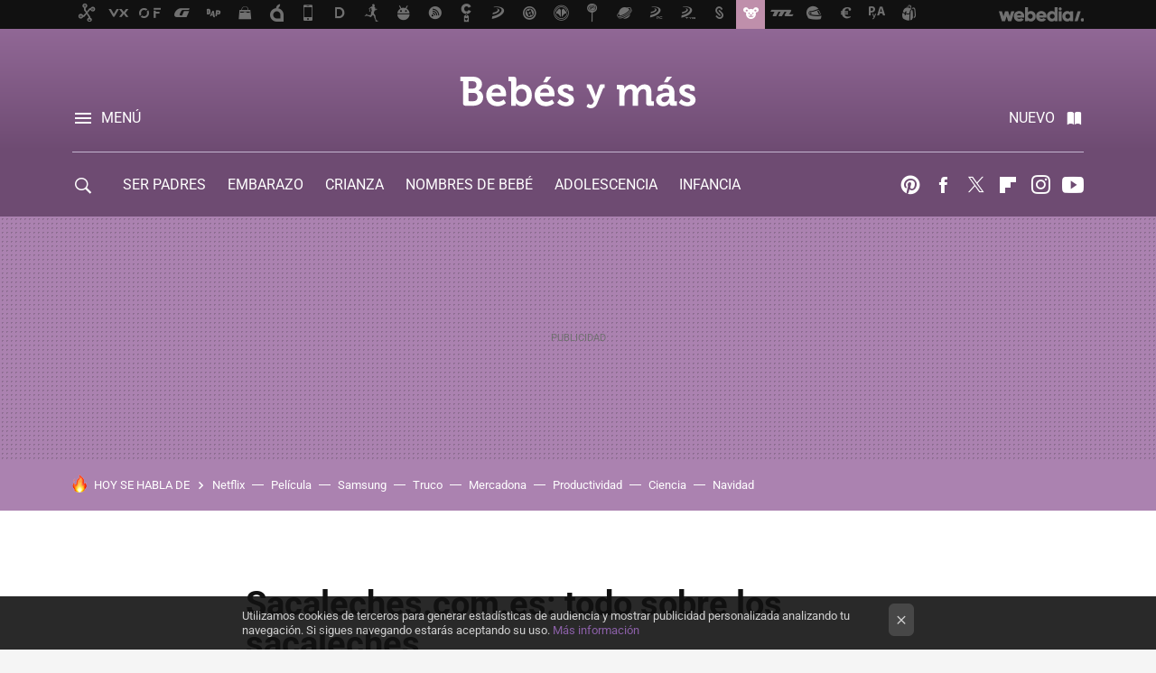

--- FILE ---
content_type: text/html; charset=UTF-8
request_url: https://www.bebesymas.com/lactancia/sacalechescomes-todo-sobre-los-sacaleches
body_size: 25010
content:
<!DOCTYPE html>
<html lang="es">
<head>
  <script>
 var country = 'US';
 var isSpainOrLatamUser = true;
 var WSLUser = null;
 var WSLUserIsXtraSubscribed = false;
 (function() {
  try {
   var cookieName = "weblogssl_user";
   var cookies = document.cookie.split(";");
   for (var i = 0; i < cookies.length; i++) {
    var fragments = /^\s*([^=]+)=(.+?)\s*$/.exec(cookies[i]);
    if (fragments[1] === cookieName) {
     var cookie = decodeURIComponent(decodeURIComponent(fragments[2]));
     WSLUser = JSON.parse(cookie).user;
     WSLUserIsXtraSubscribed = 'object' === typeof WSLUser && 1 === WSLUser.xtraSubscribed;
     break;
    }
   }
  } catch (e) {}
 })();
</script>
  <title>Sacaleches.com.es: todo sobre los sacaleches</title>
<script>
 window.WSL2 = window.WSL2 || {};
 WSL2.config = WSL2.config || {};
 WSL2.config.title = "Sacaleches.com.es: todo sobre los sacaleches";
</script>
 <meta charset="UTF-8">
<meta name="viewport" content="width=device-width, initial-scale=1.0">
 <meta name="description" content="No cabe duda de que la leche materna es el mejor alimento para el bebé. Cuando las madres no pueden, por algún motivo, amamantar directamente a su hijo pueden...">
 <script>WSL2.config.metaDescription = "No cabe duda de que la leche materna es el mejor alimento para el bebé. Cuando las madres no pueden, por algún motivo, amamantar directamente a su hijo pueden..."</script>
  <meta name="news_keywords" content="Lactancia materna, Web, Sacaleches, Recursos en la web, Lactancia">
   <meta name="robots" content="max-image-preview:large">
<meta property="fb:admins" content="100000716994885">
<meta property="fb:pages" content="121771889835">
<meta property="fb:app_id" content="357292918076">
<meta name="application-name" content="Bebés y más">
<meta name="msapplication-tooltip" content="Bebés y más: Embarazo, bebés, maternidad, infancia, papas y mamás.">
<meta name="msapplication-starturl" content="https://www.bebesymas.com">
<meta name="mobile-web-app-capable" content="yes">
                 <meta property="og:image" content="https://i.blogs.es/0c3670/sacaleches/840_560.jpg">
      <meta property="og:title" content="Sacaleches.com.es: todo sobre los sacaleches">
  <meta property="og:description" content="No cabe duda de que la leche materna es el mejor alimento para el bebé. Cuando las madres no pueden, por algún motivo, amamantar directamente a su hijo pueden...">
  <meta property="og:url" content="https://www.bebesymas.com/lactancia/sacalechescomes-todo-sobre-los-sacaleches">
  <meta property="og:type" content="article">
  <meta property="og:updated_time" content="2009-04-27T15:38:00Z">
    <meta name="DC.Creator" content="Lola Rovati">
  <meta name="DC.Date" content="2009-04-27">
  <meta name="DC.date.issued" content="2009-04-27T15:38:00Z">
  <meta name="DC.Source" content="Bebés y más">
  <meta property="article:modified_time" content="2009-04-27T15:38:00Z">
  <meta property="article:published_time" content="2009-04-27T15:00:20Z">
  <meta property="article:section" content="lactancia">
         <meta property="article:tag" content="Lactancia materna">
            <meta property="article:tag" content="Web">
            <meta property="article:tag" content="Sacaleches">
             <meta name="twitter:card" content="summary_large_image"><meta name="twitter:image" content="https://i.blogs.es/0c3670/sacaleches/1366_521.jpg"><meta name="twitter:site" content="@bebesymas"><meta name="twitter:title" content="Sacaleches.com.es: todo sobre los sacaleches"><meta name="twitter:description" content="No cabe duda de que la leche materna es el mejor alimento para el bebé. Cuando las madres no pueden, por algún motivo, amamantar directamente a su hijo pueden..."><meta name="twitter:creator" content="@Lolarovati">         <script>
  window.dataLayer = [{"site":"BYM","siteSection":"postpage","vertical":"Lifestyle","amp":"no","postId":24313,"postUrl":"https:\/\/www.bebesymas.com\/lactancia\/sacalechescomes-todo-sobre-los-sacaleches","publishedDate":"2009-04-27","modifiedDate":"2009-04-27T15:38","categories":["recursos-en-la-web","lactancia"],"tags":["lactancia-materna","web","sacaleches"],"videoContent":false,"partner":false,"blockLength":5,"author":"lola rovati","postType":"normal","linksToEcommerce":"none","ecomPostExpiration":null,"mainCategory":"lactancia","postExpiration":null,"wordCount":null}];
 window.dataLayer[0].visitor_country = country;
 </script>
<script async src="https://www.googletagmanager.com/gtag/js?id=G-L3X96ZX03D"></script>
<script>
 window.dataLayer = window.dataLayer || [];
 window.WSL2 = window.WSL2 || {};
 window.WSL2.pageViewParams = {"site":"BYM","site_section":"postpage","vertical":"Lifestyle","amp":"no","visitor_country":"US","content_id":24313,"post_url":"https:\/\/www.bebesymas.com\/lactancia\/sacalechescomes-todo-sobre-los-sacaleches","content_publication_date":"2009-04-27","modified_date":"2009-04-27T15:38","page_category":"recursos-en-la-web,lactancia","content_tags":"lactancia-materna,web,sacaleches","has_video_content":false,"global_branded":false,"block_length":5,"content_author_id":"lola rovati","post_type":"normal","links_to_ecommerce":"none","ecompost_expiration":null,"mainCategory":"lactancia","post_expiration":null,"word_count":null};
 function gtag(){dataLayer.push(arguments);}
 gtag('js', new Date());
 gtag('config', 'G-L3X96ZX03D', { send_page_view: false });
   gtag('config', "G-EHNDEY6HF6", { send_page_view: false });
  gtag('event', 'page_view', {"site":"BYM","site_section":"postpage","vertical":"Lifestyle","amp":"no","visitor_country":"US","content_id":24313,"post_url":"https:\/\/www.bebesymas.com\/lactancia\/sacalechescomes-todo-sobre-los-sacaleches","content_publication_date":"2009-04-27","modified_date":"2009-04-27T15:38","page_category":"recursos-en-la-web,lactancia","content_tags":"lactancia-materna,web,sacaleches","has_video_content":false,"global_branded":false,"block_length":5,"content_author_id":"lola rovati","post_type":"normal","links_to_ecommerce":"none","ecompost_expiration":null,"mainCategory":"lactancia","post_expiration":null,"word_count":null});
</script>
 <script>
 window.WSL2 = window.WSL2 || {};
 WSL2.config = WSL2.config || {};
 WSL2.config.enableDidomiOverlay = 0;
</script>

                       





  




<script type="application/ld+json">
 {"@context":"https:\/\/schema.org","@type":"Article","mainEntityOfPage":"https:\/\/www.bebesymas.com\/lactancia\/sacalechescomes-todo-sobre-los-sacaleches","name":"Sacaleches.com.es: todo sobre los sacaleches","headline":"Sacaleches.com.es: todo sobre los sacaleches","articlebody":"No cabe duda de que la leche materna es el mejor alimento para el bebé. Cuando las madres no pueden, por algún motivo, amamantar directamente a su hijo pueden recurrir a los sacaleches. Son muchas las cuestiones que se presentan ante el uso de estos aparatos. Todas ellas encuentran respuesta en Sacaleches.com.es, una web íntegramente dedicada a la lactancia y los extractores de leche. Sin dudas, un punto de información muy valioso para poder continuar la lactancia materna aunque sea en diferido. En el sitio puedes encontrar todo tipo de información interesante como qué tipos de sacaleches existen, cuál conviene elegir, cómo usarlos correctamente y más consejos útiles sobre extracción, conservación y amamantamiento. Un dato a destacar es que puedes encontrar opiniones y valoraciones sobre las distintas marcas de sacaleches que existen y así poder decidirte sobre cuál comprar según tus necesidades. Sitio oficial | Sacaleches.com.es En Bebés y más | Cómo usar el sacaleches","datePublished":"2009-04-27T15:00:20Z","dateModified":"2009-04-27T15:38:00Z","description":"No cabe duda de que la leche materna es el mejor alimento para el bebé. Cuando las madres no pueden, por algún motivo, amamantar directamente a su hijo pueden...","publisher":{"@type":"Organization","name":"Bebés y más","url":"https:\/\/www.bebesymas.com","sameAs":["https:\/\/x.com\/bebesymas","https:\/\/www.facebook.com\/pages\/Bebes-y-Mas\/121771889835","https:\/\/www.youtube.com\/c\/bebesymas","https:\/\/instagram.com\/bebesymas"],"logo":{"@type":"ImageObject","url":"https:\/\/img.weblogssl.com\/css\/bebesymas\/p\/amp\/images\/logo.png?v=1768905946","width":600,"height":60},"Parentorganization":"Webedia"},"image":{"@type":"ImageObject","url":"https:\/\/i.blogs.es\/0c3670\/sacaleches\/400_300.jpg","width":400,"height":300},"author":[{"@type":"Person","name":"Lola Rovati","url":"https:\/\/www.bebesymas.com\/autor\/dolores-rovati"}],"url":"https:\/\/www.bebesymas.com\/lactancia\/sacalechescomes-todo-sobre-los-sacaleches","thumbnailUrl":"https:\/\/i.blogs.es\/0c3670\/sacaleches\/400_300.jpg","articleSection":"Lactancia","creator":"Lola Rovati","keywords":"Lactancia materna, Web, Sacaleches, Recursos en la web, Lactancia"}
</script>
   <link rel="preconnect" href="https://i.blogs.es">
<link rel="shortcut icon" href="https://img.weblogssl.com/css/bebesymas/p/common/favicon.ico" type="image/ico">
<link rel="apple-touch-icon" href="https://img.weblogssl.com/css/bebesymas/p/common/apple-touch-icon.png">
<link rel="apple-touch-icon-precomposed" sizes="144x144" href="https://img.weblogssl.com/css/bebesymas/p/common/apple-touch-icon-144-precomposed.png">
<link rel="apple-touch-icon-precomposed" sizes="114x114" href="https://img.weblogssl.com/css/bebesymas/p/common/apple-touch-icon-114-precomposed.png">
<link rel="apple-touch-icon-precomposed" sizes="72x72" href="https://img.weblogssl.com/css/bebesymas/p/common/apple-touch-icon-72-precomposed.png">
<link rel="apple-touch-icon-precomposed" href="https://img.weblogssl.com/css/bebesymas/p/common/apple-touch-icon-57-precomposed.png">
 <link rel="preconnect" href="https://static.criteo.net/" crossorigin>
 <link rel="dns-prefetch" href="https://static.criteo.net/">
 <link rel="preconnect" href="https://ib.adnxs.com/" crossorigin>
 <link rel="dns-prefetch" href="https://ib.adnxs.com/">
 <link rel="preconnect" href="https://bidder.criteo.com/" crossorigin>
 <link rel="dns-prefetch" href="https://bidder.criteo.com/">
     <link rel="preload" as="image" fetchpriority="high" type="image/jpeg" href="https://i.blogs.es/0c3670/sacaleches/450_1000.jpg" media="(max-width: 450px)">
  <link rel="preload" as="image" fetchpriority="high" type="image/jpeg" href="https://i.blogs.es/0c3670/sacaleches/650_1200.jpg" media="(min-width: 451px) and (max-width: 650px)">
  <link rel="preload" as="image" fetchpriority="high" type="image/jpeg" href="https://i.blogs.es/0c3670/sacaleches/1366_2000.jpg" media="(min-width: 651px)">
  <link rel="preload" as="style" href="https://img.weblogssl.com/css/bebesymas/p/default-d/main.css?v=1768905946">
   <link rel="alternate" type="application/rss+xml" title="Bebesymas - todas las noticias" href="/index.xml">
   <link rel="image_src" href="https://i.blogs.es/0c3670/sacaleches/75_75.jpg">
      <link rel="canonical" href="https://www.bebesymas.com/lactancia/sacalechescomes-todo-sobre-los-sacaleches">
   
    <link rel="preload stylesheet" href="https://fonts.googleapis.com/css2?family=Inter:wght@400;800&amp;display=swap" as="style" type="text/css" crossorigin="anonymous">
  <link rel="preload stylesheet" href="https://fonts.googleapis.com/css2?family=IBM+Plex+Serif:ital,wght@0,400;0,600;1,400;1,600&amp;display=swap" as="style" type="text/css" crossorigin="anonymous">
   <link rel="amphtml" href="https://www.bebesymas.com/lactancia/sacalechescomes-todo-sobre-los-sacaleches/amp" >
  <link rel="stylesheet" type="text/css" href="https://img.weblogssl.com/css/bebesymas/p/default-d/main.css?v=1768905946">
 
     </head>
<body class="js-desktop m-cms prod js-body  ">
            <script >
     var cs_ucfr = "0";
   var _comscore = _comscore || [];
   var configs = {c1: "2", c2: "6035191", cs_ucfr: cs_ucfr};
   var keyword = keyword || '';
   if(keyword) {
    configs.options = {url_append: "comscorekw=" + keyword};
   }
   _comscore.push(configs);
   var s = document.createElement("script"), el = document.getElementsByTagName("script")[0];
   s.async = true;
   s.src = "https://sb.scorecardresearch.com/cs/6035191/beacon.js";
   el.parentNode.insertBefore(s, el);
   </script>

<script>
 dataLayer.push({
  contentGroup1: "post",
  contentGroup2: "lola rovati",
  contentGroup3: "lactancia",
  contentGroup4: "normal",
  contentGroup5: "090427",
 });
</script>
 <script>let viewsOnHost = +sessionStorage.getItem("upv") || 0;
viewsOnHost += 1;
sessionStorage.setItem("upv", viewsOnHost);

let sessionsOnHost = +localStorage.getItem("sessionsOnHost") || 0;
if (viewsOnHost === 1) {
  sessionsOnHost += 1;
}
localStorage.setItem("sessionsOnHost", sessionsOnHost);
</script>
  <div id="publicidad"></div>
  <script>
    function hash(string) {
      const utf8 = new TextEncoder().encode(string);
      return crypto.subtle.digest('SHA-256', utf8).then((hashBuffer) => {
        const hashArray = Array.from(new Uint8Array(hashBuffer));
        return hashArray.map((bytes) => bytes.toString(16).padStart(2, '0')).join('');
      });
    }

    const populateHashedEmail = () => {
      const loggedin = WSL2.User.isUserLoggedIn();
      if (loggedin) {
        const userEmail = WSL2.User.getUserEmail();
        hash(userEmail).then((hashedEmail) => {
          jad.config.publisher.hashedId = { sha256email: hashedEmail };
        });
      }
    }

    WSL2.config.enablePerformanceImprovements = "0";
    window.hasAdblocker = getComputedStyle(document.querySelector('#publicidad')).display === 'none';
                                                                      WSL2.config.dynamicIU = "/1018282/bebesymas/postpage";
        window.jad = window.jad || {};
    jad.cmd = jad.cmd || [];
    let swrap = document.createElement("script");
    if ('1' === WSL2.config.enablePerformanceImprovements) {
      swrap.defer = true;
    }
    else {
      swrap.async = true;
    }

    const jadTargetingData = {"site":"BYM","siteSection":"postpage","vertical":"Lifestyle","amp":"no","visitor_country":"US","postId":24313,"postUrl":"https:\/\/www.bebesymas.com\/lactancia\/sacalechescomes-todo-sobre-los-sacaleches","publishedDate":"2009-04-27","modifiedDate":"2009-04-27T15:38","categories":["recursos-en-la-web","lactancia"],"tags":["lactancia-materna","web","sacaleches"],"videoContent":false,"partner":false,"blockLength":5,"author":"lola rovati","postType":"normal","linksToEcommerce":"none","ecomPostExpiration":null,"mainCategory":"lactancia","postExpiration":null,"wordCount":null};
          {
      const postCreationDate = 1240844420
      const currentDate = new Date();
      const currentTimestamp = currentDate.getTime();
      const postTimeStamp = new Date(postCreationDate*1000).getTime();
      const sixDaysMilliseconds = 6 * 60 * 24 * 60 * 1000;
      jadTargetingData["recency"] = currentTimestamp - postTimeStamp > sixDaysMilliseconds ? 'old' : 'new';
      const currentHour = (currentDate.getUTCHours() + 2) % 24;
      jadTargetingData["hour"] = String(currentHour).length == 1 ? '0' + currentHour : currentHour;
      }
        jadTargetingData["upv"] = sessionStorage.getItem("upv") || 1;

    swrap.src = "https://cdn.lib.getjad.io/library/1018282/bebesymas";
    swrap.setAttribute("importance", "high");
    let g = document.getElementsByTagName("head")[0];
    const europeanCountriesCode = [
      'AD', 'AL', 'AT', 'AX', 'BA', 'BE', 'BG', 'BY', 'CH', 'CY', 'CZ', 'DE', 'DK',
      'EE', 'ES', 'FI', 'FO', 'FR', 'GB', 'GG', 'GI', 'GR', 'HR', 'HU', 'IE', 'IM',
      'IS', 'IT', 'JE', 'LI', 'LT', 'LU', 'LV', 'MC', 'MD', 'ME', 'MK', 'MT', 'NL',
      'NO', 'PL', 'PT', 'RO', 'RS', 'RU', 'SE', 'SI', 'SJ', 'SK', 'SM', 'UA', 'VA'
    ];
    window.WSL2 = window.WSL2 || {};
    window.WSL2.isEuropeanVisitor = europeanCountriesCode.includes(window.country);
    const enableCmpChanges = "1";
    let cmpObject = {
      includeCmp: window.WSL2.isEuropeanVisitor ? false : true,
      name: window.WSL2.isEuropeanVisitor ? 'didomi' : 'none'
    }
    if (window.WSL2.isEuropeanVisitor && "1" == enableCmpChanges) {
      cmpObject = {
        ...cmpObject,
        "siteId": "05440b6e-0fe4-43e1-a2bd-23d6d37e3d69",
        "noticeId": "bmn8HrZ8",
        "paywall": {
          "version": 1,
          "clientId": "AeAcL5krxDiL6T0cdEbtuhszhm0bBH9S0aQeZwvgDyr0roxQA6EJoZBra8LsS0RstogsYj54y_SWXQim",
          "planId": "P-82S28343XJ723513WNASLDCY",
          "tosUrl": "https://weblogs.webedia.es/condiciones-uso.html",
          "touUrl": "https://weblogs.webedia.es/condiciones-uso.html",
          "privacyUrl": "https://weblogs.webedia.es/cookies.html" ,
          "language":  "es"
        }
      }
    }
    g.parentNode.insertBefore(swrap, g);
    jad.cmd.push(function() {
      jad.public.setConfig({
        page: "/1018282/bebesymas/postpage", 
                  pagePositions: [
                         'top',
             'cen1',
             'cen2',
             'footer',
             'oop',
             'cintillo',
             '1',
             'inread1',
             'large-sticky',
   
          ],
          elementsMapping:                                                                                              
                                                                         
 {"top":"div-gpt-top","cen1":"div-gpt-cen","cen2":"div-gpt-cen2","footer":"div-gpt-bot2","oop":"div-gpt-int","cintillo":"div-gpt-int2","1":"div-gpt-lat","inread1":"div-gpt-out","large-sticky":"div-gpt-bot3"}
,
          targetingOnPosition: {
                      "top": {
     'fold': ['atf']
    },
               "cen1": {
     'fold': ['btf']
    },
               "cen2": {
     'fold': ['btf']
    },
               "footer": {
     'fold': ['btf']
    },
               "oop": {
     'fold': ['mtf']
    },
               "cintillo": {
     'fold': ['mtf']
    },
               "1": {
     'fold': ['atf']
    },
               "inread1": {
     'fold': ['mtf']
    },
               "2": {
     'fold': ['mtf']
    },
               "3": {
     'fold': ['mtf']
    },
               "4": {
     'fold': ['mtf']
    },
               "5": {
     'fold': ['mtf']
    },
               "6": {
     'fold': ['mtf']
    },
               "7": {
     'fold': ['mtf']
    },
               "8": {
     'fold': ['mtf']
    },
               "large-sticky": {
     'fold': ['atf']
    },
      
          },
                targeting: jadTargetingData,
        interstitialOnFirstPageEnabled: false,
        cmp: cmpObject,
        wemass: {
          targeting: {
            page: {
              type: jadTargetingData.siteSection ?? "",
              content: {
                categories: jadTargetingData.categories ?? [""],
              },
              article: {
                id: jadTargetingData.postId ?? "",
                title: WSL2.config.title ?? "",
                description: WSL2.config.metaDescription ?? "",
                topics: jadTargetingData.tags ?? [""],
                authors: jadTargetingData.author ? jadTargetingData.author.split(',') : [""],
                modifiedAt: jadTargetingData.modifiedDate ? new Date(jadTargetingData.modifiedDate).toISOString() : "",
                publishedAt: jadTargetingData.publishedDate ? new Date(jadTargetingData.modifiedDate).toISOString() : "",
                premium: false,
                wordCount: jadTargetingData.wordCount ?? null,
                paragraphCount: jadTargetingData.blockLength ?? "",
                section: jadTargetingData.mainCategory ?? "",
                subsection: "",
              },
              user: {
                type: "",
                age: null,
                gender: "",
              },
            },
          },
        },
      });

      jad.public.loadPositions();
      jad.public.displayPositions();
    });
    if (!window.hasAdblocker) {
      window.addEventListener('load', () => {
        populateHashedEmail();
        WSL2.Events.on('loginSuccess', populateHashedEmail);
        WSL2.Events.on('onLogOut', () => {
          jad.config.publisher.hashedId = {};
        });
      });
    }
  </script>
<div class="customize-me">
 <div class="head-content-favs">
     <div class="head-container head-container-with-ad head-container-with-corner m-favicons-compact m-head-masthead">
 <div class="head head-with-ad is-init">
     <div class="head-favicons-container">
 <nav class="head-favicons">
  <div class="head-favicons-index head-webedia-logo">
   <a id="favicons-toggle" href="https://www.webedia.es/" data-target="#head-favicons"><abbr title="Webedia">Webedia</abbr></a>
  </div>
 </nav>
</div>    <div class="masthead-site-lead ">
 <div class="masthead-container">
  <div class="masthead-logo">
   <div class="masthead-logo-brand">
    <a href="/" class="masthead-brand">Bebés y más</a>
   </div>
     </div>
       <nav class="masthead-actions">
    <ul class="masthead-actions-list">
     <li class="masthead-actions-list-item"><a href="#sections" class="masthead-actions-menu m-v1 js-toggle" data-searchbox="#search-field-1">Menú</a></li>
     <li class="masthead-actions-list-item"><a href="#headlines" class="masthead-actions-nuevo m-v1 js-toggle">Nuevo</a></li>
    </ul>
   </nav>
      </div>
</div>
     <div class="masthead-site-nav-container js-nano-container" id="showSwipecard">
 <nav class="masthead-site-nav">
     <a class="masthead-nav-search js-toggle" data-searchbox="#search-field-2" href="#search"></a>
    <ul class="masthead-nav-topics">
            <li class="masthead-nav-topics-item">
   <a class="masthead-nav-topics-anchor ser-padres" href="https://www.bebesymas.com/categoria/ser-padres">
    SER PADRES
    <span></span>
   </a>
  </li>
    <li class="masthead-nav-topics-item">
   <a class="masthead-nav-topics-anchor embarazo" href="https://www.bebesymas.com/categoria/embarazo">
    EMBARAZO
    <span></span>
   </a>
  </li>
    <li class="masthead-nav-topics-item">
   <a class="masthead-nav-topics-anchor crianza" href="https://www.bebesymas.com/tag/crianza">
    CRIANZA
    <span></span>
   </a>
  </li>
    <li class="masthead-nav-topics-item">
   <a class="masthead-nav-topics-anchor nombres-de-bebe" href="https://www.bebesymas.com/tag/nombres-de-bebes">
    NOMBRES DE BEBÉ
    <span></span>
   </a>
  </li>
    <li class="masthead-nav-topics-item">
   <a class="masthead-nav-topics-anchor adolescencia" href="https://www.bebesymas.com/tag/adolescencia">
    ADOLESCENCIA
    <span></span>
   </a>
  </li>
    <li class="masthead-nav-topics-item">
   <a class="masthead-nav-topics-anchor infancia" href="https://www.bebesymas.com/categoria/infancia">
    INFANCIA
    <span></span>
   </a>
  </li>
    <li class="masthead-nav-topics-item">
   <a class="masthead-nav-topics-anchor guia-de-servicios" href="https://guiaservicios.bebesymas.com/">
    GUÍA DE SERVICIOS
    <span></span>
   </a>
  </li>
      </ul>
  <ul class="masthead-nav-social">
         <li class="masthead-nav-social-item"><a href="https://es.pinterest.com/bebesymas" class="masthead-nav-social-anchor masthead-social-pinterest" rel="nofollow">Pinterest</a></li>

 
        <li class="masthead-nav-social-item"><a href="https://www.facebook.com/pages/Bebes-y-Mas/121771889835" class="masthead-nav-social-anchor masthead-social-facebook" rel="nofollow">Facebook</a></li>

 
         <li class="masthead-nav-social-item"><a href="https://twitter.com/bebesymas" class="masthead-nav-social-anchor masthead-social-x" rel="nofollow">Twitter</a></li>

 
        <li class="masthead-nav-social-item"><a href="https://flipboard.com/@Bebesymas" class="masthead-nav-social-anchor masthead-social-flipboard" rel="nofollow">Flipboard</a></li>

 
         <li class="masthead-nav-social-item"><a href="https://instagram.com/bebesymas" class="masthead-nav-social-anchor masthead-social-instagram" rel="nofollow">Instagram</a></li>

 
        <li class="masthead-nav-social-item"><a href="https://www.youtube.com/c/bebesymas?sub_confirmation=1" class="masthead-nav-social-anchor masthead-social-youtube" rel="nofollow">Youtube</a></li>

 
 </ul>
        </nav>
</div>
   </div>
</div>

    <div class="ad ad-top">
  <div class="ad-box" id="div-gpt-top">
     </div>
   </div>
   
    <div class="page-container ">
         <div class="section-deeplinking-container m-deeplinking-news m-deeplinking-post o-deeplinking-section">
  <div class="section-deeplinking o-deeplinking-section_wrapper">
       <div class="section-deeplinking-wrap">
     <span class="section-deeplinking-header">HOY SE HABLA DE</span>
     <ul id="js-deeplinking-news-nav-links" class="section-deeplinking-list">
             <li class="section-deeplinking-item"><a href="https://www.espinof.com/netflix/41-millones-visualizaciones-3-dias-primer-gran-exito-netflix-2026-nuevo-thriller-director-mejores-peliculas-gerard-butler" class="section-deeplinking-anchor">Netflix</a></li>
             <li class="section-deeplinking-item"><a href="https://www.espinof.com/divulgacion/como-youtuber-ha-conseguido-2-500-salas-cine-para-proyectar-pelicula-que-nunca-has-oido-hablar" class="section-deeplinking-anchor">Película</a></li>
             <li class="section-deeplinking-item"><a href="https://www.xataka.com/seleccion/liquidacion-moviles-samsung-galaxy-outlet-corte-ingles-descuentos-casi-60" class="section-deeplinking-anchor">Samsung</a></li>
             <li class="section-deeplinking-item"><a href="https://www.xatakamovil.com/aplicaciones/google-drive-tiene-truco-escondido-para-escanear-cualquier-documento-segundos-movil-1" class="section-deeplinking-anchor">Truco</a></li>
             <li class="section-deeplinking-item"><a href="https://www.xataka.com/magnet/plan-roig-para-desterrar-cocinas-va-como-tiro-mercadona-vende-51-todos-platos-preparados" class="section-deeplinking-anchor">Mercadona</a></li>
             <li class="section-deeplinking-item"><a href="https://www.xataka.com/medicina-y-salud/productividad-se-habia-convertido-obsesion-que-ocio-ha-empezado-a-dar-mejores-resultados-trabajo" class="section-deeplinking-anchor">Productividad</a></li>
             <li class="section-deeplinking-item"><a href="https://www.xataka.com/medicina-y-salud/mito-dos-litros-agua-al-dia-se-derrumba-error-1945-que-ciencia-ahora-trata-corregir" class="section-deeplinking-anchor">Ciencia</a></li>
             <li class="section-deeplinking-item"><a href="https://www.xataka.com/seleccion/navidad-regale-esta-bascula-di-clavo-inteligente-mide-monton-parametros" class="section-deeplinking-anchor">Navidad</a></li>
           </ul>
     <div id="js-deeplinking-news-nav-btn" class="section-deeplinking-btn" style="display:none"></div>
    </div>
     </div>
 </div>

         <div class="content-container">
    <main>
     <article class="article article-normal">
       <header class="post-normal-header">
                 <div class="post-title-container">
  <h1 class="post-title">
     Sacaleches.com.es: todo sobre los sacaleches   </h1>
</div>
                                     <div class="post-asset-main">
            <div class="article-asset-big article-asset-image js-post-images-container">
                <div class="asset-content m-fallback" style="width: 500px;">
  <picture>
   <source media="(min-width: 1025px)" srcset="https://i.blogs.es/0c3670/sacaleches/1366_2000.jpg">
   <source media="(min-width: 651px)" srcset="https://i.blogs.es/0c3670/sacaleches/1024_2000.jpg">
   <source media="(min-width: 451px)" srcset="https://i.blogs.es/0c3670/sacaleches/650_1200.jpg">
   <img alt="Sacaleches.com.es: todo sobre los sacaleches" src="https://i.blogs.es/0c3670/sacaleches/450_1000.jpg" decoding="sync" loading="eager" fetchpriority="high" width="500" height="294">
  </picture>
 </div>
             </div>
            </div>
                <div class="post-comments-shortcut">
                                      
               <a href="#" onclick="window.open('https://www.facebook.com/sharer/sharer.php?u=https://www.bebesymas.com/lactancia/sacalechescomes-todo-sobre-los-sacaleches%3Futm_source%3Dfacebook%26utm_medium%3Dsocial%26utm_campaign%3Dbotoneraweb', '', 'menubar=no,toolbar=no,resizable=yes,scrollbars=yes,height=600,width=600'); return false;" class="btn-facebook js-btn-facebook" data-postname="sacalechescomes-todo-sobre-los-sacaleches">Facebook</a>
 <a href="https://twitter.com/intent/tweet?url=https://www.bebesymas.com/p/24313%3Futm_source%3Dtwitter%26utm_medium%3Dsocial%26utm_campaign%3Dbotoneraweb&text=Sacaleches.com.es%3A%20todo%20sobre%20los%20sacaleches&via=bebesymas" class="btn-x js-btn-twitter" data-postname="sacalechescomes-todo-sobre-los-sacaleches">Twitter</a>
<a href="https://share.flipboard.com/bookmarklet/popout?v=2&title=Sacaleches.com.es%3A%20todo%20sobre%20los%20sacaleches&url=https%3A%2F%2Fwww.bebesymas.com%2Flactancia%2Fsacalechescomes-todo-sobre-los-sacaleches%3Futm_source%3Dflipboard%26utm_medium%3Dsocial%26utm_campaign%3Dbotoneraweb" class="btn-flipboard js-flipboard-share-button js-flipboard-share-event" data-postname="sacalechescomes-todo-sobre-los-sacaleches">Flipboard</a>
<a href="mailto:?subject=Sacaleches.com.es%3A%20todo%20sobre%20los%20sacaleches&body=https://www.bebesymas.com/lactancia/sacalechescomes-todo-sobre-los-sacaleches%3Futm_source%3Demailsharing%26utm_medium%3Demail%26utm_content%3DPOST%26utm_campaign%3Dbotoneraweb%26utm_term%3DCLICK%2BON%2BTITLE" class="btn-email js-btn-email" data-postname="sacalechescomes-todo-sobre-los-sacaleches">E-mail</a>
 <span class="js-whatsapp"></span>
 <script>
   document.addEventListener('DOMContentLoaded', () => {
     const userAgent = navigator.userAgent.toLowerCase();
     if (userAgent.indexOf('ipod') < 0) {
       if (userAgent.indexOf('android') >= 0 || userAgent.indexOf('iphone') >= 0) {
         const length = document.getElementsByClassName('js-whatsapp').length;
         for (let i = 0; i < length; i++) {
           document.getElementsByClassName('js-whatsapp')[i].innerHTML = `<a class='btn-whatsapp js-btn-whatsapp' data-postname="sacalechescomes-todo-sobre-los-sacaleches" href="whatsapp://send?text=Sacaleches.com.es: todo sobre los sacaleches  https://www.bebesymas.com/lactancia/sacalechescomes-todo-sobre-los-sacaleches%3Futm_source%3Dwhatsapp%26utm_medium%3Dsocial%26utm_campaign%3Dbotoneramobile">Whatsapp</a>`;
         }
       }
     }
   }, {once:true});
 </script>
        </div>
       </header>
      <div class="article-content-wrapper">
       <div class="article-content-inner">
                  <div class="article-metadata-container">
 <div class="article-meta-row">
 <div class="article-time">
   <time
   class="article-date"
   datetime="2009-04-27T15:00:20Z"
   data-format="D MMMM YYYY"
   data-post-modified-time="2009-04-27T15:38:00Z"
   data-post-modified-format="D MMMM YYYY, HH:mm"
   data-post-reindexed-original-time=""
  >
   2009-04-27T15:38:00Z
  </time>
  <span id="is-editor"></span>
</div>
   </div>
</div>
<div class="p-a-cr m-pa-single  js-authors-container">
 <div class="p-a-wrap js-wrap">
     <div class="p-a-avtr">
       <img src="https://www.gravatar.com/avatar/fb3e57fff93c48c219f3e3c929c2343d?s=80&amp;d=mm&amp;r=g" alt="dolores-rovati" class="author-avatar">
    </div>
    <div class="p-a-info">
           <div class="au-card-relative js-relative">
      <div class="p-a-chip js-author  p-ab-is-hidden
" data-id="author-6-creator" role="button" tabindex="0">
  <p><span>Lola Rovati</span></p>
  <span class="p-a-ui"></span> </div>
                </div>
          <span class="p-a-job"></span>     </div>
 </div>
 </div>
 <div class="p-a-card-popover">
         <div class="p-a-card js-author-info  p-ab-is-hidden
" id="author-6-creator" >
 <div class="p-a-cwrap">
  <div class="p-a-avtr">
         <img src="https://www.gravatar.com/avatar/fb3e57fff93c48c219f3e3c929c2343d?s=80&amp;d=mm&amp;r=g" alt="dolores-rovati" class="a-c-img">
       </div>
  <div class="p-a-pi">
         <span class="ic-close js-close" role="button" tabindex="0"></span>
        <p class="p-a-cn">Lola Rovati</p>
   <small class="p-a-cj"></small>
  </div>
 </div>
 <div class="p-a-c">
      <a class="p-a-pl" href="/autor/dolores-rovati" >9540 publicaciones de Lola Rovati</a>
 </div>
</div>
          </div>
                        <div class="article-content">
          <div class="blob js-post-images-container">
<p>No cabe duda de que la leche materna es el mejor alimento para el bebé. Cuando las madres no pueden, por algún motivo, amamantar directamente a su hijo pueden recurrir a los sacaleches.</p>
<!-- BREAK 1 --> <div class="ad ad-lat">
  <div class="ad-box" id="div-gpt-lat">
     </div>
   </div>

<p>Son muchas las cuestiones que se presentan ante el uso de estos aparatos. Todas ellas encuentran respuesta en<strong> Sacaleches.com.es, una web íntegramente dedicada a la lactancia y los extractores de leche</strong>. </p>
<!-- BREAK 2 -->
<p>Sin dudas, un punto de información muy valioso para poder continuar la lactancia materna aunque sea en diferido. </p>
<!--more--><p>En el sitio puedes encontrar todo tipo de información interesante como qué tipos de sacaleches existen, cuál conviene elegir, cómo usarlos correctamente y más consejos útiles sobre extracción, conservación y amamantamiento.</p>
<!-- BREAK 3 -->  <div class="ad ad-out">
  <div class="ad-box" id="div-gpt-out">
     </div>
   </div>

<p>Un dato a destacar es que puedes encontrar opiniones y valoraciones sobre las distintas marcas de sacaleches que existen y así poder decidirte sobre cuál comprar según tus necesidades.</p>
<!-- BREAK 4 -->
<p>Sitio oficial | <a rel="noopener, noreferrer" href="http://www.sacaleches.com.es/">Sacaleches.com.es</a>
En Bebés y más | <a rel="noopener, noreferrer" href="https://www.bebesymas.com/lactancia/como-usar-el-sacaleches">Cómo usar el sacaleches</a></p>
<script>
 (function() {
  window._JS_MODULES = window._JS_MODULES || {};
  var headElement = document.getElementsByTagName('head')[0];
  if (_JS_MODULES.instagram) {
   var instagramScript = document.createElement('script');
   instagramScript.src = 'https://platform.instagram.com/en_US/embeds.js';
   instagramScript.async = true;
   instagramScript.defer = true;
   headElement.appendChild(instagramScript);
  }
 })();
</script>
 
 </div>
        </div>
       </div>
      </div>
     </article>
     <div class="section-post-closure">
 <div class="section-content">
  <div class="social-share-group">
      <a href="#" onclick="window.open('https://www.facebook.com/sharer/sharer.php?u=https://www.bebesymas.com/lactancia/sacalechescomes-todo-sobre-los-sacaleches%3Futm_source%3Dfacebook%26utm_medium%3Dsocial%26utm_campaign%3Dbotoneraweb', '', 'menubar=no,toolbar=no,resizable=yes,scrollbars=yes,height=600,width=600'); return false;" class="btn-facebook js-btn-facebook" data-postname="sacalechescomes-todo-sobre-los-sacaleches">Facebook</a>
 <a href="https://twitter.com/intent/tweet?url=https://www.bebesymas.com/p/24313%3Futm_source%3Dtwitter%26utm_medium%3Dsocial%26utm_campaign%3Dbotoneraweb&text=Sacaleches.com.es%3A%20todo%20sobre%20los%20sacaleches&via=bebesymas" class="btn-x js-btn-twitter" data-postname="sacalechescomes-todo-sobre-los-sacaleches">Twitter</a>
<a href="https://share.flipboard.com/bookmarklet/popout?v=2&title=Sacaleches.com.es%3A%20todo%20sobre%20los%20sacaleches&url=https%3A%2F%2Fwww.bebesymas.com%2Flactancia%2Fsacalechescomes-todo-sobre-los-sacaleches%3Futm_source%3Dflipboard%26utm_medium%3Dsocial%26utm_campaign%3Dbotoneraweb" class="btn-flipboard js-flipboard-share-button js-flipboard-share-event" data-postname="sacalechescomes-todo-sobre-los-sacaleches">Flipboard</a>
<a href="mailto:?subject=Sacaleches.com.es%3A%20todo%20sobre%20los%20sacaleches&body=https://www.bebesymas.com/lactancia/sacalechescomes-todo-sobre-los-sacaleches%3Futm_source%3Demailsharing%26utm_medium%3Demail%26utm_content%3DPOST%26utm_campaign%3Dbotoneraweb%26utm_term%3DCLICK%2BON%2BTITLE" class="btn-email js-btn-email" data-postname="sacalechescomes-todo-sobre-los-sacaleches">E-mail</a>
 <span class="js-whatsapp"></span>
 <script>
   document.addEventListener('DOMContentLoaded', () => {
     const userAgent = navigator.userAgent.toLowerCase();
     if (userAgent.indexOf('ipod') < 0) {
       if (userAgent.indexOf('android') >= 0 || userAgent.indexOf('iphone') >= 0) {
         const length = document.getElementsByClassName('js-whatsapp').length;
         for (let i = 0; i < length; i++) {
           document.getElementsByClassName('js-whatsapp')[i].innerHTML = `<a class='btn-whatsapp js-btn-whatsapp' data-postname="sacalechescomes-todo-sobre-los-sacaleches" href="whatsapp://send?text=Sacaleches.com.es: todo sobre los sacaleches  https://www.bebesymas.com/lactancia/sacalechescomes-todo-sobre-los-sacaleches%3Futm_source%3Dwhatsapp%26utm_medium%3Dsocial%26utm_campaign%3Dbotoneramobile">Whatsapp</a>`;
         }
       }
     }
   }, {once:true});
 </script>
  </div>
     <div class="post-tags-container">
 <span class="post-link-title">Temas</span>
   <ul class="post-link-list" id="js-post-link-list-container">
       <li class="post-category-name">
           <a href="/categoria/recursos-en-la-web">Recursos en la web</a>
         </li>
       <li class="post-category-name">
           <a href="/categoria/lactancia">Lactancia</a>
         </li>
               <li class="post-link-item"><a href="/tag/lactancia-materna">Lactancia materna</a></li>
                <li class="post-link-item"><a href="/tag/web">Web</a></li>
                <li class="post-link-item"><a href="/tag/sacaleches">Sacaleches</a></li>
         </ul>
  <span class="btn-expand" id="js-btn-post-tags"></span>
</div>
   </div>
</div>
  <div class ="limit-container">
    <div class="OUTBRAIN" data-src="https://www.bebesymas.com/lactancia/sacalechescomes-todo-sobre-los-sacaleches" data-widget-id="AR_1"></div> 
 </div>
 <script async="async" src="//widgets.outbrain.com/outbrain.js"></script>
            <div class="ad ad-cen">
  <div class="ad-box" id="div-gpt-cen">
     </div>
   </div>
           <script>
 window.WSLModules || (window.WSLModules = {});
 WSLModules.Comments || (WSLModules.Comments = {
  'moduleConf' : "c1"
 });
</script>
<a id="to-comments"></a>
<div id="comments">
 <div class="comment-section">
     <div class="comment-wrapper">
    <div class="alert-message">Comentarios cerrados</div>
   </div>
    <script>
  window.AML || (window.AML = {});
  AML.Comments || (AML.Comments = {});
  AML.Comments.config || (AML.Comments.config = {});
  AML.Comments.config.data = {"comments":[],"meta":{"more_records":"false","start":0,"total":0,"order":"valued","totalCount":0,"commentStatus":"closed"}};
  AML.Comments.config.postId = 24313;
  AML.Comments.config.enableSocialShare = "0";
  AML.Comments.config.status = "closed";
  AML.Comments.config.campaignDate = "22_Jan_2026";
</script>

 </div>
</div>
           <div class="ad ad-cen2">
  <div class="ad-box" id="div-gpt-cen2">
     </div>
   </div>
      <div class="ad ad-bot">
  <div class="ad-box" id="div-gpt-bot2">
     </div>
   </div>
            <div class="ad ad-center">
  <div class="ad-box" id="div-gpt-bot3">
     </div>
     <button class="btn-bot-close"></button>
   </div>
                 <div class="section-deeplinking-container m-evergreen-links">
  <div class="section-deeplinking">
       <div class="section-deeplinking-wrap">
     <span class="section-deeplinking-header">Temas de interés</span>
     <ul class="section-deeplinking-list" id="js-evergreen-nav-links">
             <li class="section-deeplinking-item">
        <a href="https://www.bebesymas.com/recien-nacido/nombres-nino-para-inspirarte" class="section-deeplinking-anchor">
         Nombres de niños
        </a>
       </li>
             <li class="section-deeplinking-item">
        <a href="https://www.bebesymas.com/recien-nacido/nombres-nina-para-inspirarte" class="section-deeplinking-anchor">
         Nombres de niñas
        </a>
       </li>
             <li class="section-deeplinking-item">
        <a href="https://www.bebesymas.com/embarazo/embarazo-semana-1-semana-40-todo-que-sucede-concepcion-al-nacimiento" class="section-deeplinking-anchor">
         Embarazo semana a semana
        </a>
       </li>
             <li class="section-deeplinking-item">
        <a href="https://www.bebesymas.com/embarazo/medidas-peso-feto-embarazo" class="section-deeplinking-anchor">
         Peso y medidas del bebé en el embarazo
        </a>
       </li>
             <li class="section-deeplinking-item">
        <a href="https://www.bebesymas.com/ser-padres/frases-amor-bonitas-hijos" class="section-deeplinking-anchor">
         Frases de amor para los hijos
        </a>
       </li>
             <li class="section-deeplinking-item">
        <a href="https://www.bebesymas.com/salud-infantil/graficas-crecimiento-percentiles-como-interpretarlos-para-saber-tu-hijo-esta-creciendo-bien" class="section-deeplinking-anchor">
         Gráficas de crecimiento y percentiles
        </a>
       </li>
             <li class="section-deeplinking-item">
        <a href="https://www.bebesymas.com/recien-nacido/nombres-para-tu-bebe-5-200-nombres-nino-nina-a-a-z" class="section-deeplinking-anchor">
         Nombres para bebés de la A a la Z
        </a>
       </li>
             <li class="section-deeplinking-item">
        <a href="https://www.bebesymas.com/ser-padres/canciones-espanol-para-dedicar-hijos" class="section-deeplinking-anchor">
         Canciones para los hijos
        </a>
       </li>
             <li class="section-deeplinking-item">
        <a href="https://www.bebesymas.com/salud-infantil/tablas-peso-estatura-ninos-ninas-0-a-5-anos-oms" class="section-deeplinking-anchor">
         Tablas de peso y estatura niños
        </a>
       </li>
             <li class="section-deeplinking-item">
        <a href="https://www.bebesymas.com/embarazo/primeros-sintomas-embarazo-antes-test" class="section-deeplinking-anchor">
         Síntomas de embarazo
        </a>
       </li>
             <li class="section-deeplinking-item">
        <a href="https://www.bebesymas.com/embarazo/test-embarazo-como-cuando-hacerlo-resultado-fiable" class="section-deeplinking-anchor">
         Test de embarazo
        </a>
       </li>
             <li class="section-deeplinking-item">
        <a href="https://www.bebesymas.com/recien-nacido/nombres-bebe-poco-comunes-nina" class="section-deeplinking-anchor">
         Nombres poco comunes para niñas
        </a>
       </li>
             <li class="section-deeplinking-item">
        <a href="https://www.bebesymas.com/recien-nacido/nombres-bebe-poco-comunes-nino" class="section-deeplinking-anchor">
         Nombres poco comunes para niños
        </a>
       </li>
             <li class="section-deeplinking-item">
        <a href="https://www.bebesymas.com/embarazo/contracciones-braxton-hicks-que-como-se-sienten-diferencia-contracciones-parto" class="section-deeplinking-anchor">
         Contracciones de Braxton Hicks
        </a>
       </li>
           </ul>
     <div class="section-deeplinking-btn" id="js-evergreen-nav-btn"></div>
    </div>
     </div>
 </div>

    </main>
    <script>
  window.WSLModules = window.WSLModules || {};
  WSLModules.Footer = {'moduleConf' : 'c1'};
</script>
 <script>
  function runDailyMotion () {
    const AUTOPLAY_LIMIT = WSL2.config.dailymotionAutoplayLimit;
    let isPostsubtypeUseLimit = true;
    let autoplayLimit = Infinity;
    if (AUTOPLAY_LIMIT) {
      isPostsubtypeUseLimit = 0 > ['landing'].indexOf(WSL2.config.postSubType);
      autoplayLimit = isPostsubtypeUseLimit ? AUTOPLAY_LIMIT : autoplayLimit;
    }

    const isPostPage = Boolean(WSL2.config.postId);
    const isDesktop = document.body.classList.contains('js-desktop');

    const getTargetingKeyValues = (videoContainer) => {
      let scriptTagInVideo = '';
      Array.from(videoContainer.children).forEach((child) => {
        if ('SCRIPT' === child.tagName) {
          scriptTagInVideo = child;
        }
      });

      const autoplayVideos = [];
      const data = JSON.parse(scriptTagInVideo.text);
      let inhouse = 'webedia-prod' === data.tag;
      const videoData = data;
      const isAutoplayable = isPostPage && autoplayVideos.length <= autoplayLimit ? Boolean(data.autoplay) : false;
      let autoplayValue = isAutoplayable ? 'on' : 'off';
      let isAutoplayTargetingTrue = data.autoplay;
      let videoFooter = false;
      if ('videoFooter' === data.type) {
        autoplayValue = 'on';
        isAutoplayTargetingTrue = true;
        videoFooter = true;
      }
      
      if (autoplayValue) {
        autoplayVideos.push(videoContainer);
      }
      videoData.autoplayValue = autoplayValue;

      let positionName = '';
      if (isAutoplayTargetingTrue) {
        positionName = isDesktop ? 'preroll_sticky_autoplay' : 'preroll_notsticky_autoplay';
      } else {
        positionName = isDesktop ? 'preroll_sticky_starttoplay' : 'preroll_notsticky_starttoplay';
      }

      return { positionName, videoData, inhouse, videoFooter };
    };

    const initDailymotionV3 = () => {
      document.querySelectorAll('div.js-dailymotion').forEach((videoContainer, index) => {
        const { positionName, videoData, inhouse, videoFooter } = getTargetingKeyValues(videoContainer); 
        let updatedPlayerId = playerId;
        if ('off' === videoData.autoplayValue) {
          updatedPlayerId = WSL2.config.dailymotionPlayerIdAutoplayOff;
        }
        const divId = `${updatedPlayerId}-${index}`;
        const element = document.createElement('div');
        element.setAttribute('id', divId);
        videoContainer.appendChild(element);

        dailymotion.createPlayer(divId, {
          referrerPolicy: 'no-referrer-when-downgrade',
          player: updatedPlayerId,
          params: {
            mute: true,
          },
        }).then((player) => window.WSL2.handlePlayer(player, videoData, updatedPlayerId));
        if (window.hasAdblocker) {
          dailymotion
            .getPlayer(divId)
            .then((player) => player.loadContent({ video: videoData.videoId }) );
        } else {
                      jad.cmd.push(() => {
              const positionKey = `${positionName}/${divId}`;
              
              jad.public.setTargetingOnPosition(
                positionKey,
                { related: ['yes'] }
              );

              jad.public.getDailymotionAdsParamsForScript(
                [`${positionName}/${divId}`],
                (res) => {
                  initDailymotionPlayer(divId, videoData.videoId, videoFooter, inhouse, res[positionKey]);
                }
              );
            });
                  }
      });
    };

    const playerId =  WSL2.config[`${WSL2.config.device}DailymotionPlayerId`];
    const newScript = document.createElement('script');

    newScript.src = `https://geo.dailymotion.com/libs/player/${playerId}.js`;
    newScript.onload = initDailymotionV3;
    document.body.appendChild(newScript);
  }

  function initDailymotionPlayer(divId, videoId, videoFooter, inhouse, adResponseString = null) {
    dailymotion.getPlayer(divId).then((player) => {
      const baseParams = '%26videofooter%3D' + videoFooter + '%26inhouse%3D' + inhouse + '&vpos';
      let finalParams;

      if (adResponseString) {
        let parts = adResponseString.split("/")[1];
        if (typeof parts === 'string') {
          parts = parts.split('&vpos');
        } else {
          parts = [];
        }
        finalParams = parts.join(baseParams);
      } else {
        finalParams = baseParams;
      }

      finalParams = decodeURIComponent(finalParams);

      const config = { plcmt: "2" };
      if ('1' === WSL2.config.enableDynamicIU) {
        config.dynamiciu = WSL2.config.dynamicIU;
        config.keyvalues = finalParams;
      } else {
        config.customParams = finalParams;
      }
      player.setCustomConfig(config);
      player.loadContent({ video: videoId });
    })
    .then(() => {
      const videoElement = document.getElementById(divId);
      const videoParent = videoElement.parentElement.parentElement;
      videoParent.classList.remove('base-asset-video');
    });
  }

  document.addEventListener("DOMContentLoaded", function() {
    runDailyMotion();
  });
</script>
 <footer class="foot js-foot">
 <div class="wrapper foot-wrapper foot-wrapper-show">
  <div id="newsletter" class="newsletter-box">
     </div>
     <div class="menu-follow foot-menu-follow">
    <span class="item-meta foot-item-meta">Síguenos</span>
    <ul>
 <li>
  <a href="https://twitter.com/bebesymas" class="icon-x link-x" rel="nofollow">Twitter</a>
 </li>
 <li>
  <a href="https://www.facebook.com/pages/Bebes-y-Mas/121771889835" class="icon-facebook link-facebook" rel="nofollow">Facebook</a>
 </li>
   <li>
   <a href="https://www.youtube.com/c/bebesymas?sub_confirmation=1" class="icon-youtube link-youtube" rel="nofollow">Youtube</a>
  </li>
     <li>
   <a class="icon-instagram link-instagram" href="https://instagram.com/bebesymas" rel="nofollow">Instagram</a>
  </li>
   <li>
  <a class="icon-rss link-rss" href="/index.xml" rel="nofollow">RSS</a>
 </li>
     <li>
   <a href="https://flipboard.com/@Bebesymas" class="icon-flipboard link-flipboard" rel="nofollow">Flipboard</a>
  </li>
    </ul>
   </div>
      <nav class="menu-categories foot-menu-categories">
   <p class="nav-heading">En Bebés y más hablamos de...</p>
   <ul>
   <li>
   <a class="list-item foot-list-item" href="/categoria/noticias">Noticias</a>
  </li>
   <li>
   <a class="list-item foot-list-item" href="/categoria/salud-infantil">Salud infantil</a>
  </li>
   <li>
   <a class="list-item foot-list-item" href="/categoria/lactancia">Lactancia</a>
  </li>
   <li>
   <a class="list-item foot-list-item" href="/categoria/parto">Parto</a>
  </li>
   <li>
   <a class="list-item foot-list-item" href="/categoria/postparto">Postparto</a>
  </li>
   <li>
   <a class="list-item foot-list-item" href="/categoria/desarrollo">Desarrollo</a>
  </li>
    <li>
   <a class="list-item foot-list-item" href="/tag/recetas-para-ninos">Recetas para niños</a>
  </li>
   <li>
   <a class="list-item foot-list-item" href="/tag/crianza-de-los-hijos">Crianza de los hijos</a>
  </li>
   <li>
   <a class="list-item foot-list-item" href="/tag/embarazo-semana-a-semana">Embarazo semana a semana</a>
  </li>
   <li>
   <a class="list-item foot-list-item" href="/tag/sociedad">Sociedad</a>
  </li>
   <li>
   <a class="list-item foot-list-item" href="/tag/padres">Padres</a>
  </li>
   <li>
   <a class="list-item foot-list-item" href="/tag/peques-y-mas">Peques y más</a>
  </li>
 </ul>
     </nav>
  <p class="view-even-more"><a href="/archivos" class="btn">Ver más temas</a></p>      <div class="search-box foot-search">
  <div class="search-form js-search-form">
   <input id="search-field-3" type="text" 
    placeholder="Buscar en Bebés y más..." 
    class="search-container-3" 
    data-container="#search-container-3">
   <button class="search-button js-search-button" data-field="#search-field-3">
     Buscar
   </button>
  </div>
 </div>
   <div id="search-container-3" class="js-search-results foot-search-results"></div>
   </div>
</footer>
<div class="foot-external js-foot-external ">
 <div class="wrapper foot-wrapper">
  <header class="foot-head">
   <a class="backlink foot-backlink" href="#">Subir</a>
   <p class="webedia-brand foot-webedia-brand">
 <a href="https://www.webedia.es/" class="webedia-logo foot-webedia-logo"><span>Webedia</span></a>
</p>
  </header>
    <div class="menu-external foot-menu-external">
   <div class="spain-blogs">
          <div class="links-category">
             <p class="channel-title"> Tecnología </p>
  <ul>
         <li><a class="list-item foot-list-item"  rel="nofollow"  href="//www.xataka.com?utm_source=bebesymas&utm_medium=network&utm_campaign=footer">
           Xataka
         </a></li>
            <li><a class="list-item foot-list-item"  href="//www.xatakamovil.com?utm_source=bebesymas&utm_medium=network&utm_campaign=footer">
           Xataka Móvil
         </a></li>
            <li><a class="list-item foot-list-item"  href="//www.xatakandroid.com?utm_source=bebesymas&utm_medium=network&utm_campaign=footer">
           Xataka Android
         </a></li>
            <li><a class="list-item foot-list-item"  href="//www.xatakahome.com?utm_source=bebesymas&utm_medium=network&utm_campaign=footer">
           Xataka Smart Home
         </a></li>
            <li><a class="list-item foot-list-item"  href="//www.applesfera.com?utm_source=bebesymas&utm_medium=network&utm_campaign=footer">
           Applesfera
         </a></li>
            <li><a class="list-item foot-list-item"  href="//www.genbeta.com?utm_source=bebesymas&utm_medium=network&utm_campaign=footer">
           Genbeta
         </a></li>
            <li><a class="list-item foot-list-item"  href="//www.mundoxiaomi.com?utm_source=bebesymas&utm_medium=network&utm_campaign=footer">
           Mundo Xiaomi
         </a></li>
            <li><a class="list-item foot-list-item"  href="//www.territorioese.com?utm_source=bebesymas&utm_medium=network&utm_campaign=footer">
           Territorio S
         </a></li>
      </ul>

   
  </div>
   <div class="links-category">
             <p class="channel-title"> Videojuegos </p>
  <ul>
         <li><a class="list-item foot-list-item"  href="//www.3djuegos.com#utm_source=bebesymas&utm_medium=network&utm_campaign=footer">
           3DJuegos
         </a></li>
            <li><a class="list-item foot-list-item"  href="//www.vidaextra.com?utm_source=bebesymas&utm_medium=network&utm_campaign=footer">
           Vida Extra
         </a></li>
            <li><a class="list-item foot-list-item"  href="//www.millenium.gg?utm_source=bebesymas&utm_medium=network&utm_campaign=footer">
           MGG
         </a></li>
            <li><a class="list-item foot-list-item"  href="//www.3djuegospc.com#utm_source=bebesymas&utm_medium=network&utm_campaign=footer">
           3DJuegos PC
         </a></li>
            <li><a class="list-item foot-list-item"  href="//www.3djuegosguias.com#utm_source=bebesymas&utm_medium=network&utm_campaign=footer">
           3DJuegos Guías
         </a></li>
      </ul>

   
  </div>
   <div class="links-category">
             <p class="channel-title"> Entretenimiento </p>
  <ul>
         <li><a class="list-item foot-list-item"  href="https://www.sensacine.com#utm_source=bebesymas&utm_medium=network&utm_campaign=footer">
           Sensacine
         </a></li>
            <li><a class="list-item foot-list-item"  href="//www.espinof.com?utm_source=bebesymas&utm_medium=network&utm_campaign=footer">
           Espinof
         </a></li>
      </ul>

   
  </div>
   <div class="links-category">
             <p class="channel-title"> Gastronomía </p>
  <ul>
         <li><a class="list-item foot-list-item"  href="//www.directoalpaladar.com?utm_source=bebesymas&utm_medium=network&utm_campaign=footer">
           Directo al Paladar
         </a></li>
      </ul>

   
  </div>
   <div class="links-category">
             <p class="channel-title"> Motor </p>
  <ul>
         <li><a class="list-item foot-list-item"  href="//www.motorpasion.com?utm_source=bebesymas&utm_medium=network&utm_campaign=footer">
           Motorpasión
         </a></li>
            <li><a class="list-item foot-list-item"  href="//www.motorpasionmoto.com?utm_source=bebesymas&utm_medium=network&utm_campaign=footer">
           Motorpasión Moto
         </a></li>
      </ul>

   
  </div>
   <div class="links-category">
             <p class="channel-title"> Estilo de vida </p>
  <ul>
         <li><a class="list-item foot-list-item"  rel="nofollow"  href="//www.vitonica.com?utm_source=bebesymas&utm_medium=network&utm_campaign=footer">
           Vitónica
         </a></li>
            <li><a class="list-item foot-list-item"  href="//www.trendencias.com?utm_source=bebesymas&utm_medium=network&utm_campaign=footer">
           Trendencias
         </a></li>
            <li><a class="list-item foot-list-item"  rel="nofollow"  href="//decoracion.trendencias.com?utm_source=bebesymas&utm_medium=network&utm_campaign=footer">
           Decoesfera
         </a></li>
            <li><a class="list-item foot-list-item"  href="//www.compradiccion.com?utm_source=bebesymas&utm_medium=network&utm_campaign=footer">
           Compradiccion
         </a></li>
            <li><a class="list-item foot-list-item"  href="//www.poprosa.com?utm_source=bebesymas&utm_medium=network&utm_campaign=footer">
           Poprosa
         </a></li>
            <li><a class="list-item foot-list-item"  href="//www.bebesymas.com?utm_source=bebesymas&utm_medium=network&utm_campaign=footer">
           Bebés y Más
         </a></li>
            <li><a class="list-item foot-list-item"  href="//www.diariodelviajero.com?utm_source=bebesymas&utm_medium=network&utm_campaign=footer">
           Diario del Viajero
         </a></li>
      </ul>

   
  </div>
   <div class="links-category">
             <p class="channel-title"> Economía </p>
  <ul>
         <li><a class="list-item foot-list-item"  href="//www.elblogsalmon.com?utm_source=bebesymas&utm_medium=network&utm_campaign=footer">
           El Blog Salmón
         </a></li>
            <li><a class="list-item foot-list-item"  href="//www.pymesyautonomos.com?utm_source=bebesymas&utm_medium=network&utm_campaign=footer">
           Pymes y Autónomos
         </a></li>
      </ul>

   
  </div>
 
   </div>
       <div class="latam-blogs">
     <p class="channel-title">
      Ediciones Internacionales
     </p>
           <div class="links-category">
            <ul>
         <li><a class="list-item foot-list-item"  href="//www.xataka.com.mx?utm_source=bebesymas&utm_medium=network&utm_campaign=footer">
           Xataka México
         </a></li>
            <li><a class="list-item foot-list-item"  href="//www.xataka.com.co?utm_source=bebesymas&utm_medium=network&utm_campaign=footer">
           Xataka Colombia
         </a></li>
            <li><a class="list-item foot-list-item"  href="//www.xataka.com.ar?utm_source=bebesymas&utm_medium=network&utm_campaign=footer">
           Xataka Argentina
         </a></li>
            <li><a class="list-item foot-list-item"  href="//www.xataka.com.br?utm_source=bebesymas&utm_medium=network&utm_campaign=footer">
           Xataka Brasil
         </a></li>
      </ul>

   
  </div>
   <div class="links-category">
            <ul>
         <li><a class="list-item foot-list-item"  href="//www.3djuegos.lat#utm_source=bebesymas&utm_medium=network&utm_campaign=footer">
           3DJuegos LATAM
         </a></li>
      </ul>

   
  </div>
   <div class="links-category">
            <ul>
         <li><a class="list-item foot-list-item"  href="https://www.sensacine.com.mx#utm_source=bebesymas&utm_medium=network&utm_campaign=footer">
           Sensacine México
         </a></li>
            <li><a class="list-item foot-list-item"  href="https://www.sensacine.com.co#utm_source=bebesymas&utm_medium=network&utm_campaign=footer">
           Sensacine Colombia
         </a></li>
      </ul>

   
  </div>
   <div class="links-category">
            <ul>
         <li><a class="list-item foot-list-item"  href="//www.directoalpaladar.com.mx?utm_source=bebesymas&utm_medium=network&utm_campaign=footer">
           Directo al Paladar México
         </a></li>
      </ul>

   
  </div>
   <div class="links-category">
            <ul>
         <li><a class="list-item foot-list-item"  href="//www.motorpasion.com.mx?utm_source=bebesymas&utm_medium=network&utm_campaign=footer">
           Motorpasión México
         </a></li>
      </ul>

   
  </div>
 
    </div>
           </div>
 </div>
</div>
 <aside id="head-favicons" class="head-favicons-container m-is-later js-head-favicons m-favicons-compact">
 <div class="head-favicons">
  <div class="head-favicons-index head-webedia-logo">
   <a class="js-group-toggle" href="#" data-target="#head-network"><abbr title="Webedia">Webedia</abbr></a>
  </div>
  <ul class="head-favicons-list">
                                 <li>
      <a class="favicon tec-xataka
       " rel="nofollow" href="//www.xataka.com?utm_source=bebesymas&utm_medium=network&utm_campaign=favicons">
       <span>Xataka</span>
      </a>
     </li>
                          <li>
      <a class="favicon tec-vidaextra
       "  href="//www.vidaextra.com?utm_source=bebesymas&utm_medium=network&utm_campaign=favicons">
       <span>Vida Extra</span>
      </a>
     </li>
                          <li>
      <a class="favicon oci-espinof
       "  href="//www.espinof.com?utm_source=bebesymas&utm_medium=network&utm_campaign=favicons">
       <span>Espinof</span>
      </a>
     </li>
                          <li>
      <a class="favicon tec-genbeta
       "  href="//www.genbeta.com?utm_source=bebesymas&utm_medium=network&utm_campaign=favicons">
       <span>Genbeta</span>
      </a>
     </li>
                          <li>
      <a class="favicon est-directoalpaladar
       "  href="//www.directoalpaladar.com?utm_source=bebesymas&utm_medium=network&utm_campaign=favicons">
       <span>Directo al Paladar</span>
      </a>
     </li>
                          <li>
      <a class="favicon est-trendencias
       "  href="//www.trendencias.com?utm_source=bebesymas&utm_medium=network&utm_campaign=favicons">
       <span>Trendencias</span>
      </a>
     </li>
                          <li>
      <a class="favicon tec-applesfera
       "  href="//www.applesfera.com?utm_source=bebesymas&utm_medium=network&utm_campaign=favicons">
       <span>Applesfera</span>
      </a>
     </li>
                          <li>
      <a class="favicon tec-xatakamovil
       "  href="//www.xatakamovil.com?utm_source=bebesymas&utm_medium=network&utm_campaign=favicons">
       <span>Xataka Móvil</span>
      </a>
     </li>
                                     <li>
      <a class="favicon est-decoesfera
       " rel="nofollow" href="//decoracion.trendencias.com?utm_source=bebesymas&utm_medium=network&utm_campaign=favicons">
       <span>Decoesfera</span>
      </a>
     </li>
                                     <li>
      <a class="favicon est-vitonica
       " rel="nofollow" href="//www.vitonica.com?utm_source=bebesymas&utm_medium=network&utm_campaign=favicons">
       <span>Vitónica</span>
      </a>
     </li>
                          <li>
      <a class="favicon tec-xatakandroid
       "  href="//www.xatakandroid.com?utm_source=bebesymas&utm_medium=network&utm_campaign=favicons">
       <span>Xataka Android</span>
      </a>
     </li>
                          <li>
      <a class="favicon tec-xatakahome
       "  href="//www.xatakahome.com?utm_source=bebesymas&utm_medium=network&utm_campaign=favicons">
       <span>Xataka Smart Home</span>
      </a>
     </li>
                          <li>
      <a class="favicon tec-compradiccion
       "  href="//www.compradiccion.com?utm_source=bebesymas&utm_medium=network&utm_campaign=favicons">
       <span>Compradiccion</span>
      </a>
     </li>
                          <li>
      <a class="favicon tech-3djuegos
       "  href="//www.3djuegos.com#utm_source=bebesymas&utm_medium=network&utm_campaign=favicons">
       <span>3DJuegos</span>
      </a>
     </li>
                          <li>
      <a class="favicon oci-sensacine
       "  href="https://www.sensacine.com#utm_source=bebesymas&utm_medium=network&utm_campaign=favicons">
       <span>Sensacine</span>
      </a>
     </li>
                          <li>
      <a class="favicon tech-millenium
       "  href="//www.millenium.gg?utm_source=bebesymas&utm_medium=network&utm_campaign=favicons">
       <span>MGG</span>
      </a>
     </li>
                          <li>
      <a class="favicon est-poprosa
       "  href="//www.poprosa.com?utm_source=bebesymas&utm_medium=network&utm_campaign=favicons">
       <span>Poprosa</span>
      </a>
     </li>
                          <li>
      <a class="favicon tec-mundoxiaomi
       "  href="//www.mundoxiaomi.com?utm_source=bebesymas&utm_medium=network&utm_campaign=favicons">
       <span>Mundo Xiaomi</span>
      </a>
     </li>
                          <li>
      <a class="favicon tec-3djuegospc
       "  href="//www.3djuegospc.com#utm_source=bebesymas&utm_medium=network&utm_campaign=favicons">
       <span>3DJuegos PC</span>
      </a>
     </li>
                          <li>
      <a class="favicon tec-3djuegosguias
       "  href="//www.3djuegosguias.com#utm_source=bebesymas&utm_medium=network&utm_campaign=favicons">
       <span>3DJuegos Guías</span>
      </a>
     </li>
                          <li>
      <a class="favicon tec-territorioese
       "  href="//www.territorioese.com?utm_source=bebesymas&utm_medium=network&utm_campaign=favicons">
       <span>Territorio S</span>
      </a>
     </li>
                          <li>
      <a class="favicon est-bebesymas
              favicon-current
       "  href="//www.bebesymas.com?utm_source=bebesymas&utm_medium=network&utm_campaign=favicons">
       <span>Bebés y Más</span>
      </a>
     </li>
                          <li>
      <a class="favicon mot-motorpasion
       "  href="//www.motorpasion.com?utm_source=bebesymas&utm_medium=network&utm_campaign=favicons">
       <span>Motorpasión</span>
      </a>
     </li>
                          <li>
      <a class="favicon mot-motorpasionmoto
       "  href="//www.motorpasionmoto.com?utm_source=bebesymas&utm_medium=network&utm_campaign=favicons">
       <span>Motorpasión Moto</span>
      </a>
     </li>
                          <li>
      <a class="favicon eco-elblogsalmon
       "  href="//www.elblogsalmon.com?utm_source=bebesymas&utm_medium=network&utm_campaign=favicons">
       <span>El Blog Salmón</span>
      </a>
     </li>
                          <li>
      <a class="favicon eco-pymesyautonomos
       "  href="//www.pymesyautonomos.com?utm_source=bebesymas&utm_medium=network&utm_campaign=favicons">
       <span>Pymes y Autónomos</span>
      </a>
     </li>
                          <li>
      <a class="favicon oci-diariodelviajero
       "  href="//www.diariodelviajero.com?utm_source=bebesymas&utm_medium=network&utm_campaign=favicons">
       <span>Diario del Viajero</span>
      </a>
     </li>
         </ul>
 </div>
</aside>
<aside class="favicons-expanded-container js-favicons-expand" id="head-network">
 <div class="favicons-expanded">
           <div class="favicons-expanded-inner">
           <ul>
  <li><h4>Tecnología</h4></li>
         <li>
     <a class="favicon tec-xataka"  rel="nofollow"  href="//www.xataka.com?utm_source=bebesymas&utm_medium=network&utm_campaign=favicons">
      <span></span>Xataka
     </a>
    </li>
            <li>
     <a class="favicon tec-xatakamovil"  href="//www.xatakamovil.com?utm_source=bebesymas&utm_medium=network&utm_campaign=favicons">
      <span></span>Xataka Móvil
     </a>
    </li>
            <li>
     <a class="favicon tec-xatakandroid"  href="//www.xatakandroid.com?utm_source=bebesymas&utm_medium=network&utm_campaign=favicons">
      <span></span>Xataka Android
     </a>
    </li>
            <li>
     <a class="favicon tec-xatakahome"  href="//www.xatakahome.com?utm_source=bebesymas&utm_medium=network&utm_campaign=favicons">
      <span></span>Xataka Smart Home
     </a>
    </li>
            <li>
     <a class="favicon tec-applesfera"  href="//www.applesfera.com?utm_source=bebesymas&utm_medium=network&utm_campaign=favicons">
      <span></span>Applesfera
     </a>
    </li>
            <li>
     <a class="favicon tec-genbeta"  href="//www.genbeta.com?utm_source=bebesymas&utm_medium=network&utm_campaign=favicons">
      <span></span>Genbeta
     </a>
    </li>
            <li>
     <a class="favicon tec-mundoxiaomi"  href="//www.mundoxiaomi.com?utm_source=bebesymas&utm_medium=network&utm_campaign=favicons">
      <span></span>Mundo Xiaomi
     </a>
    </li>
            <li>
     <a class="favicon tec-territorioese"  href="//www.territorioese.com?utm_source=bebesymas&utm_medium=network&utm_campaign=favicons">
      <span></span>Territorio S
     </a>
    </li>
      </ul>

   
  </div>
   <div class="favicons-expanded-inner">
           <ul>
  <li><h4>Videojuegos</h4></li>
         <li>
     <a class="favicon tech-3djuegos"  href="//www.3djuegos.com#utm_source=bebesymas&utm_medium=network&utm_campaign=favicons">
      <span></span>3DJuegos
     </a>
    </li>
            <li>
     <a class="favicon tec-vidaextra"  href="//www.vidaextra.com?utm_source=bebesymas&utm_medium=network&utm_campaign=favicons">
      <span></span>Vida Extra
     </a>
    </li>
            <li>
     <a class="favicon tech-millenium"  href="//www.millenium.gg?utm_source=bebesymas&utm_medium=network&utm_campaign=favicons">
      <span></span>MGG
     </a>
    </li>
            <li>
     <a class="favicon tec-3djuegospc"  href="//www.3djuegospc.com#utm_source=bebesymas&utm_medium=network&utm_campaign=favicons">
      <span></span>3DJuegos PC
     </a>
    </li>
            <li>
     <a class="favicon tec-3djuegosguias"  href="//www.3djuegosguias.com#utm_source=bebesymas&utm_medium=network&utm_campaign=favicons">
      <span></span>3DJuegos Guías
     </a>
    </li>
      </ul>

   
  </div>
   <div class="favicons-expanded-inner">
           <ul>
  <li><h4>Entretenimiento</h4></li>
         <li>
     <a class="favicon oci-sensacine"  href="https://www.sensacine.com#utm_source=bebesymas&utm_medium=network&utm_campaign=favicons">
      <span></span>Sensacine
     </a>
    </li>
            <li>
     <a class="favicon oci-espinof"  href="//www.espinof.com?utm_source=bebesymas&utm_medium=network&utm_campaign=favicons">
      <span></span>Espinof
     </a>
    </li>
      </ul>

   
  </div>
   <div class="favicons-expanded-inner">
           <ul>
  <li><h4>Gastronomía</h4></li>
         <li>
     <a class="favicon est-directoalpaladar"  href="//www.directoalpaladar.com?utm_source=bebesymas&utm_medium=network&utm_campaign=favicons">
      <span></span>Directo al Paladar
     </a>
    </li>
      </ul>

   
  </div>
   <div class="favicons-expanded-inner">
           <ul>
  <li><h4>Motor</h4></li>
         <li>
     <a class="favicon mot-motorpasion"  href="//www.motorpasion.com?utm_source=bebesymas&utm_medium=network&utm_campaign=favicons">
      <span></span>Motorpasión
     </a>
    </li>
            <li>
     <a class="favicon mot-motorpasionmoto"  href="//www.motorpasionmoto.com?utm_source=bebesymas&utm_medium=network&utm_campaign=favicons">
      <span></span>Motorpasión Moto
     </a>
    </li>
      </ul>

   
  </div>
   <div class="favicons-expanded-inner">
           <ul>
  <li><h4>Estilo de vida</h4></li>
         <li>
     <a class="favicon est-vitonica"  rel="nofollow"  href="//www.vitonica.com?utm_source=bebesymas&utm_medium=network&utm_campaign=favicons">
      <span></span>Vitónica
     </a>
    </li>
            <li>
     <a class="favicon est-trendencias"  href="//www.trendencias.com?utm_source=bebesymas&utm_medium=network&utm_campaign=favicons">
      <span></span>Trendencias
     </a>
    </li>
            <li>
     <a class="favicon est-decoesfera"  rel="nofollow"  href="//decoracion.trendencias.com?utm_source=bebesymas&utm_medium=network&utm_campaign=favicons">
      <span></span>Decoesfera
     </a>
    </li>
            <li>
     <a class="favicon tec-compradiccion"  href="//www.compradiccion.com?utm_source=bebesymas&utm_medium=network&utm_campaign=favicons">
      <span></span>Compradiccion
     </a>
    </li>
            <li>
     <a class="favicon est-poprosa"  href="//www.poprosa.com?utm_source=bebesymas&utm_medium=network&utm_campaign=favicons">
      <span></span>Poprosa
     </a>
    </li>
            <li>
     <a class="favicon est-bebesymas"  href="//www.bebesymas.com?utm_source=bebesymas&utm_medium=network&utm_campaign=favicons">
      <span></span>Bebés y Más
     </a>
    </li>
            <li>
     <a class="favicon oci-diariodelviajero"  href="//www.diariodelviajero.com?utm_source=bebesymas&utm_medium=network&utm_campaign=favicons">
      <span></span>Diario del Viajero
     </a>
    </li>
      </ul>

   
  </div>
   <div class="favicons-expanded-inner">
           <ul>
  <li><h4>Economía</h4></li>
         <li>
     <a class="favicon eco-elblogsalmon"  href="//www.elblogsalmon.com?utm_source=bebesymas&utm_medium=network&utm_campaign=favicons">
      <span></span>El Blog Salmón
     </a>
    </li>
            <li>
     <a class="favicon eco-pymesyautonomos"  href="//www.pymesyautonomos.com?utm_source=bebesymas&utm_medium=network&utm_campaign=favicons">
      <span></span>Pymes y Autónomos
     </a>
    </li>
      </ul>

   
  </div>
 
 </div>
</aside>

 <div id="fb-root"></div>
   <section id="sections" class="head-menu-container head-menu-sections">
 <a href="#sections" class="head-menu-toggler js-toggle"></a>
 <div class="head-menu">
  <a href="#sections" class="close close-corner js-toggle js-menu-close">Inicio</a>
  <div id="opt-in"></div>
  <div id="sections-login-wrapper" class="sections-login">
   <div id="js-login" class="user-card"></div>
  </div>
       <div id="sections-search" class="hd-menu-srch-cr"></div>
   <script>
    document.getElementById("sections-search").innerHTML = '\
     <div class="head-menu-search">\
      <div class="head-search-form js-search-form">\
       <input id="search-field-1" type="text" placeholder="Buscar en Bebés y más..." class="search-container-1" data-container="#search-container-1">\
       <button class="head-search-button js-search-button" data-field="#search-field-1">Buscar</button>\
      </div>\
     </div>\
     <div id="search-container-1" class="js-search-results"></div>';
   </script>
        <nav class="head-menu-categories">
    <ul>
           <li>
       <a class="head-list-item js-track-header-event" href="/categoria/noticias">Noticias</a>
      </li>
           <li>
       <a class="head-list-item js-track-header-event" href="/categoria/salud-infantil">Salud infantil</a>
      </li>
           <li>
       <a class="head-list-item js-track-header-event" href="/categoria/lactancia">Lactancia</a>
      </li>
           <li>
       <a class="head-list-item js-track-header-event" href="/categoria/parto">Parto</a>
      </li>
           <li>
       <a class="head-list-item js-track-header-event" href="/categoria/postparto">Postparto</a>
      </li>
           <li>
       <a class="head-list-item js-track-header-event" href="/categoria/desarrollo">Desarrollo</a>
      </li>
                <li>
       <a class="head-list-item js-track-header-event" href="/tag/recetas-para-ninos">Recetas para niños</a>
      </li>
           <li>
       <a class="head-list-item js-track-header-event" href="/tag/crianza-de-los-hijos">Crianza de los hijos</a>
      </li>
           <li>
       <a class="head-list-item js-track-header-event" href="/tag/embarazo-semana-a-semana">Embarazo semana a semana</a>
      </li>
           <li>
       <a class="head-list-item js-track-header-event" href="/tag/sociedad">Sociedad</a>
      </li>
           <li>
       <a class="head-list-item js-track-header-event" href="/tag/padres">Padres</a>
      </li>
           <li>
       <a class="head-list-item js-track-header-event" href="/tag/peques-y-mas">Peques y más</a>
      </li>
         </ul>
    <p class="head-more-item">
     <a href="/archivos" class="btn js-track-header-event">Ver más temas</a>
    </p>
  </nav>
  <aside class="head-menu-follow">
   <span class="head-item-meta">Síguenos</span>
    <ul>
 <li>
  <a href="https://twitter.com/bebesymas" class="icon-x link-x" rel="nofollow">Twitter</a>
 </li>
 <li>
  <a href="https://www.facebook.com/pages/Bebes-y-Mas/121771889835" class="icon-facebook link-facebook" rel="nofollow">Facebook</a>
 </li>
   <li>
   <a href="https://www.youtube.com/c/bebesymas?sub_confirmation=1" class="icon-youtube link-youtube" rel="nofollow">Youtube</a>
  </li>
     <li>
   <a class="icon-instagram link-instagram" href="https://instagram.com/bebesymas" rel="nofollow">Instagram</a>
  </li>
   <li>
  <a class="icon-rss link-rss" href="/index.xml" rel="nofollow">RSS</a>
 </li>
     <li>
   <a href="https://flipboard.com/@Bebesymas" class="icon-flipboard link-flipboard" rel="nofollow">Flipboard</a>
  </li>
    </ul>
  </aside>
  <section id="head-menu-newsletter" class="head-menu-newsletter">
   <a href="#head-menu-newsletter" class="close close-corner js-close-corner"></a>
   <form class="newsletter-form head-newsletter-form js-subscription" method="post" data-url="https://www.bebesymas.com/modules/subscription/form" data-id="#head-menu-newsletter">
    <h3 class="newsletter-heading">RECIBE &quot;&quot;, NUESTRA NEWSLETTER SEMANAL </h3>
    <p><input class="newsletter-input js-email" type="email" placeholder='Tu correo electrónico' required>
    <button class="btn-primary newsletter-button js-subscribe-btn" type="submit">Suscribir</button></p>
    <small class="newsletter-legal-disclaimer js-disclaimer">Suscribiéndote aceptas nuestra <a href="https://weblogs.webedia.es/aviso-legal.html">política de privacidad</a></small>
    <div class="alert-success js-subscribe-success" style="display: none;"></div>
    <div class="alert-error js-subscribe-error" style="display: none;">Error: el correo electrónico no tiene el formato correcto</div>
   </form>
  </section>
  <nav class="head-menu-extras">
   <ul class="head-list">
         <li><a class="head-list-item section-tv js-track-header-event" href="https://www.youtube.com/c/bebesymas?sub_confirmation=1">Bebés y más
      <span>TV</span>
    </a></li>
        <li><a class="head-list-item section-staff js-track-header-event" href="/quienes-somos">Equipo editorial</a></li>
    <li><a class="head-list-item section-contact js-track-header-event" href="/contacto">Contacta con nosotros</a></li>
    <li id="sections-login">
     <span id="login"></span>
    </li>
   </ul>
  </nav>
         <aside class="head-menu-external">
     <p class="nav-heading">Más sitios que te gustarán</p>
     <ul>
                           <li>
        <a class="head-list-item js-track-header-event"  href="https://www.diariodelviajero.com?utm_source=bebesymas&utm_medium=network&utm_campaign=footer">Diario del Viajero</a>
       </li>
           </ul>
    </aside>
      <div class="head-menu-channels">
    <h3>Explora en nuestros medios</h3>
    <ul>
           <li>
       <a href="#head-channel-tecnologia" class="head-list-item head-channel-caption explore-weblogs-sl-toggle">
        Tecnología
        <span class="head-item-meta m-desc">Móviles, tablets, aplicaciones, videojuegos, fotografía, domótica...</span>
       </a>
       <ul id="head-channel-tecnologia" class="head-channel-list">
                                                                <li>
           <a class="head-list-item tec-xataka js-track-header-event" rel="nofollow"  href="//www.xataka.com?utm_source=bebesymas&utm_medium=network&utm_campaign=footer">Xataka</a>
          </li>
                                                      <li>
           <a class="head-list-item tec-xatakamovil js-track-header-event"   href="//www.xatakamovil.com?utm_source=bebesymas&utm_medium=network&utm_campaign=footer">Xataka Móvil</a>
          </li>
                                                      <li>
           <a class="head-list-item tec-xatakandroid js-track-header-event"   href="//www.xatakandroid.com?utm_source=bebesymas&utm_medium=network&utm_campaign=footer">Xataka Android</a>
          </li>
                                                      <li>
           <a class="head-list-item tec-xatakahome js-track-header-event"   href="//www.xatakahome.com?utm_source=bebesymas&utm_medium=network&utm_campaign=footer">Xataka Smart Home</a>
          </li>
                                                      <li>
           <a class="head-list-item tec-applesfera js-track-header-event"   href="//www.applesfera.com?utm_source=bebesymas&utm_medium=network&utm_campaign=footer">Applesfera</a>
          </li>
                                                      <li>
           <a class="head-list-item tec-genbeta js-track-header-event"   href="//www.genbeta.com?utm_source=bebesymas&utm_medium=network&utm_campaign=footer">Genbeta</a>
          </li>
                                                      <li>
           <a class="head-list-item tec-mundoxiaomi js-track-header-event"   href="//www.mundoxiaomi.com?utm_source=bebesymas&utm_medium=network&utm_campaign=footer">Mundo Xiaomi</a>
          </li>
                                                      <li>
           <a class="head-list-item tec-territorioese js-track-header-event"   href="//www.territorioese.com?utm_source=bebesymas&utm_medium=network&utm_campaign=footer">Territorio S</a>
          </li>
                        </ul>
      </li>
           <li>
       <a href="#head-channel-videojuegos" class="head-list-item head-channel-caption explore-weblogs-sl-toggle">
        Videojuegos
        <span class="head-item-meta m-desc">Consolas, juegos, PC, PS4, Switch, Nintendo 3DS y Xbox...</span>
       </a>
       <ul id="head-channel-videojuegos" class="head-channel-list">
                                             <li>
           <a class="head-list-item tech-3djuegos js-track-header-event"   href="//www.3djuegos.com#utm_source=bebesymas&utm_medium=network&utm_campaign=footer">3DJuegos</a>
          </li>
                                                      <li>
           <a class="head-list-item tec-vidaextra js-track-header-event"   href="//www.vidaextra.com?utm_source=bebesymas&utm_medium=network&utm_campaign=footer">Vida Extra</a>
          </li>
                                                      <li>
           <a class="head-list-item tech-millenium js-track-header-event"   href="//www.millenium.gg?utm_source=bebesymas&utm_medium=network&utm_campaign=footer">MGG</a>
          </li>
                                                      <li>
           <a class="head-list-item tec-3djuegospc js-track-header-event"   href="//www.3djuegospc.com#utm_source=bebesymas&utm_medium=network&utm_campaign=footer">3DJuegos PC</a>
          </li>
                                                      <li>
           <a class="head-list-item tec-3djuegosguias js-track-header-event"   href="//www.3djuegosguias.com#utm_source=bebesymas&utm_medium=network&utm_campaign=footer">3DJuegos Guías</a>
          </li>
                        </ul>
      </li>
           <li>
       <a href="#head-channel-entretenimiento" class="head-list-item head-channel-caption explore-weblogs-sl-toggle">
        Entretenimiento
        <span class="head-item-meta m-desc">Series, cine, estrenos en cartelera, premios, rodajes, nuevas películas, televisión...</span>
       </a>
       <ul id="head-channel-entretenimiento" class="head-channel-list">
                                             <li>
           <a class="head-list-item oci-sensacine js-track-header-event"   href="https://www.sensacine.com#utm_source=bebesymas&utm_medium=network&utm_campaign=footer">Sensacine</a>
          </li>
                                                      <li>
           <a class="head-list-item oci-espinof js-track-header-event"   href="//www.espinof.com?utm_source=bebesymas&utm_medium=network&utm_campaign=footer">Espinof</a>
          </li>
                        </ul>
      </li>
           <li>
       <a href="#head-channel-gastronomia" class="head-list-item head-channel-caption explore-weblogs-sl-toggle">
        Gastronomía
        <span class="head-item-meta m-desc">Recetas, recetas de cocina fácil, pinchos, tapas, postres...</span>
       </a>
       <ul id="head-channel-gastronomia" class="head-channel-list">
                                             <li>
           <a class="head-list-item est-directoalpaladar js-track-header-event"   href="//www.directoalpaladar.com?utm_source=bebesymas&utm_medium=network&utm_campaign=footer">Directo al Paladar</a>
          </li>
                        </ul>
      </li>
           <li>
       <a href="#head-channel-motor" class="head-list-item head-channel-caption explore-weblogs-sl-toggle">
        Motor
        <span class="head-item-meta m-desc">Coches, motos, vehículos eléctricos, híbridos, camper, pruebas, competición, seguridad vial...</span>
       </a>
       <ul id="head-channel-motor" class="head-channel-list">
                                             <li>
           <a class="head-list-item mot-motorpasion js-track-header-event"   href="//www.motorpasion.com?utm_source=bebesymas&utm_medium=network&utm_campaign=footer">Motorpasión</a>
          </li>
                                                      <li>
           <a class="head-list-item mot-motorpasionmoto js-track-header-event"   href="//www.motorpasionmoto.com?utm_source=bebesymas&utm_medium=network&utm_campaign=footer">Motorpasión Moto</a>
          </li>
                        </ul>
      </li>
           <li>
       <a href="#head-channel-Estilodevida" class="head-list-item head-channel-caption explore-weblogs-sl-toggle">
        Estilo de vida
        <span class="head-item-meta m-desc">Moda, belleza, estilo, salud, fitness, familia, gastronomía, decoración, famosos...</span>
       </a>
       <ul id="head-channel-Estilodevida" class="head-channel-list">
                                                                <li>
           <a class="head-list-item est-vitonica js-track-header-event" rel="nofollow"  href="//www.vitonica.com?utm_source=bebesymas&utm_medium=network&utm_campaign=footer">Vitónica</a>
          </li>
                                                      <li>
           <a class="head-list-item est-trendencias js-track-header-event"   href="//www.trendencias.com?utm_source=bebesymas&utm_medium=network&utm_campaign=footer">Trendencias</a>
          </li>
                                                                         <li>
           <a class="head-list-item est-decoesfera js-track-header-event" rel="nofollow"  href="//decoracion.trendencias.com?utm_source=bebesymas&utm_medium=network&utm_campaign=footer">Decoesfera</a>
          </li>
                                                      <li>
           <a class="head-list-item tec-compradiccion js-track-header-event"   href="//www.compradiccion.com?utm_source=bebesymas&utm_medium=network&utm_campaign=footer">Compradiccion</a>
          </li>
                                                      <li>
           <a class="head-list-item est-poprosa js-track-header-event"   href="//www.poprosa.com?utm_source=bebesymas&utm_medium=network&utm_campaign=footer">Poprosa</a>
          </li>
                                                      <li>
           <a class="head-list-item est-bebesymas js-track-header-event"   href="//www.bebesymas.com?utm_source=bebesymas&utm_medium=network&utm_campaign=footer">Bebés y Más</a>
          </li>
                                                      <li>
           <a class="head-list-item oci-diariodelviajero js-track-header-event"   href="//www.diariodelviajero.com?utm_source=bebesymas&utm_medium=network&utm_campaign=footer">Diario del Viajero</a>
          </li>
                        </ul>
      </li>
           <li>
       <a href="#head-channel-economia" class="head-list-item head-channel-caption explore-weblogs-sl-toggle">
        Economía
        <span class="head-item-meta m-desc">Finanzas personales, mercados, empresas, macroeconomía, inversión, ahorro, impuestos, emprendimiento, autónomo...</span>
       </a>
       <ul id="head-channel-economia" class="head-channel-list">
                                             <li>
           <a class="head-list-item eco-elblogsalmon js-track-header-event"   href="//www.elblogsalmon.com?utm_source=bebesymas&utm_medium=network&utm_campaign=footer">El Blog Salmón</a>
          </li>
                                                      <li>
           <a class="head-list-item eco-pymesyautonomos js-track-header-event"   href="//www.pymesyautonomos.com?utm_source=bebesymas&utm_medium=network&utm_campaign=footer">Pymes y Autónomos</a>
          </li>
                        </ul>
      </li>
           <li>
       <a href="#head-channel-EdicionesInternacionales" class="head-list-item head-channel-caption explore-weblogs-sl-toggle">
        Ediciones Internacionales
        <span class="head-item-meta m-desc">México, USA, Colombia...</span>
       </a>
       <ul id="head-channel-EdicionesInternacionales" class="head-channel-list">
                                             <li>
           <a class="head-list-item tec-xataka js-track-header-event"   href="//www.xataka.com.mx?utm_source=bebesymas&utm_medium=network&utm_campaign=footer">Xataka México</a>
          </li>
                                                      <li>
           <a class="head-list-item est-directoalpaladar js-track-header-event"   href="//www.directoalpaladar.com.mx?utm_source=bebesymas&utm_medium=network&utm_campaign=footer">Directo al Paladar México</a>
          </li>
                                                      <li>
           <a class="head-list-item oci-sensacine js-track-header-event"   href="https://www.sensacine.com.mx#utm_source=bebesymas&utm_medium=network&utm_campaign=footer">Sensacine México</a>
          </li>
                                                      <li>
           <a class="head-list-item tec-3djuegoslat js-track-header-event"   href="//www.3djuegos.lat#utm_source=bebesymas&utm_medium=network&utm_campaign=footer">3DJuegos LATAM</a>
          </li>
                                                      <li>
           <a class="head-list-item tec-xataka js-track-header-event"   href="//www.xataka.com.co?utm_source=bebesymas&utm_medium=network&utm_campaign=footer">Xataka Colombia</a>
          </li>
                                                      <li>
           <a class="head-list-item tec-xataka js-track-header-event"   href="//www.xataka.com.ar?utm_source=bebesymas&utm_medium=network&utm_campaign=footer">Xataka Argentina</a>
          </li>
                                                      <li>
           <a class="head-list-item tec-xataka js-track-header-event"   href="//www.xataka.com.br?utm_source=bebesymas&utm_medium=network&utm_campaign=footer">Xataka Brasil</a>
          </li>
                                                      <li>
           <a class="head-list-item oci-sensacine js-track-header-event"   href="https://www.sensacine.com.co#utm_source=bebesymas&utm_medium=network&utm_campaign=footer">Sensacine Colombia</a>
          </li>
                                                      <li>
           <a class="head-list-item mot-motorpasion js-track-header-event"   href="//www.motorpasion.com.mx?utm_source=bebesymas&utm_medium=network&utm_campaign=footer">Motorpasión México</a>
          </li>
                        </ul>
      </li>
         </ul>
   </div>
    <nav class="head-menu-links">
   <ul class="head-list">
    <li><a class="head-list-item js-track-header-event" href="https://www.weblogssl.com/contenidos">Condiciones de uso</a></li>
    <li><a class="head-list-item js-track-header-event" href="https://www.weblogssl.com/cookies">Condiciones de uso de cookies</a></li>
    <li><a class="head-list-item js-track-header-event" href="mailto:publicidad@webedia-group.com">Publicidad</a></li>
   </ul>
  </nav>
 </div>
</section>
<div id="headlines" class="head-menu-container head-menu-new m-menu-right">
 <a href="#headlines" class="head-menu-toggler js-toggle"></a>
 <div class="head-menu">
  <a href="#headlines" class="close close-corner js-toggle">Inicio</a>
     <p class="nav-heading">Reciente</p>
    <ul id="recent-posts">
    <li>
               <a href="/otros/que-brindamos-verdadero-significado-chocar-copas-psicologia" class="head-new-item">
  Por qué brindamos: el verdadero significado de chocar las copas, según la psicología 
  <span class="head-item-meta">
   <time class="js-header-post" datetime="2025-12-31T08:31:00Z"></time>
  </span>
 </a>
   </li>
 <li>
               <a href="/consejos/tres-sencillos-rituales-ano-nuevo-que-nos-ayudan-a-conectar-verdad-como-familia" class="head-new-item">
  Tres sencillos rituales de Año Nuevo que nos ayudan a conectar de verdad como familia 
  <span class="head-item-meta">
   <time class="js-header-post" datetime="2025-12-30T08:30:59Z"></time>
  </span>
 </a>
   </li>
 <li>
               <a href="/otros/nueve-juegos-sencillos-que-no-se-compran-para-divertirse-familia-comidas-navidenas" class="head-new-item">
  Nueve juegos sencillos que no se compran para divertirse en familia en las comidas navideñas 
  <span class="head-item-meta">
   <time class="js-header-post" datetime="2025-12-29T11:00:59Z"></time>
  </span>
 </a>
   </li>
 <li>
               <a href="/consejos/como-adaptar-rituales-ano-nuevo-a-ninos-pequenos-se-sientan-parte-celebracion" class="head-new-item">
  Cómo adaptar los rituales de Año Nuevo a niños pequeños para que se sientan parte de la celebración 
  <span class="head-item-meta">
   <time class="js-header-post" datetime="2025-12-29T08:31:00Z"></time>
  </span>
 </a>
   </li>
 <li>
               <a href="/otros/tres-cuentos-bonitos-para-explicar-historia-reyes-magos-a-pequenos" class="head-new-item">
  Tres cuentos bonitos para explicar la historia de los Reyes Magos a los más pequeños 
  <span class="head-item-meta">
   <time class="js-header-post" datetime="2025-12-26T08:30:59Z"></time>
  </span>
 </a>
   </li>
 <li>
               <a href="/consejos/metodo-navidad-a-inversa-forma-divertida-practicar-gratitud-durante-fiestas" class="head-new-item">
  El método de la Navidad a la inversa: una forma divertida de practicar la gratitud durante las fiestas 
  <span class="head-item-meta">
   <time class="js-header-post" datetime="2025-12-25T08:30:59Z"></time>
  </span>
 </a>
   </li>
 <li>
               <a href="/otros/adios-a-navidad-postureo-como-ensenar-a-ninos-a-vivir-autentico-espiritu-navideno" class="head-new-item">
  Adiós a la Navidad de postureo: cómo enseñar a los niños a vivir el auténtico espíritu navideño 
  <span class="head-item-meta">
   <time class="js-header-post" datetime="2025-12-24T11:00:59Z"></time>
  </span>
 </a>
   </li>
 <li>
               <a href="/consejos/cuando-ninos-no-quieren-saludar-abrazar-reuniones-navidenas-como-respetar-sus-limites-generar-tensiones-familiares" class="head-new-item">
  Cuando los niños no quieren saludar o abrazar en reuniones navideñas: cómo respetar sus límites sin generar tensiones familiares 
  <span class="head-item-meta">
   <time class="js-header-post" datetime="2025-12-24T08:31:00Z"></time>
  </span>
 </a>
   </li>
 <li>
               <a href="/infancia/como-hacer-videollamada-reyes-magos-movil-gratis" class="head-new-item">
  Cómo hacer una videollamada con los Reyes Magos desde el móvil gratis 
  <span class="head-item-meta">
   <time class="js-header-post" datetime="2025-12-23T11:00:59Z"></time>
  </span>
 </a>
   </li>
 <li>
               <a href="/consejos/ninos-alta-sensibilidad-navidad-como-hacer-adaptaciones-disfruten-renunciar-a-magia" class="head-new-item">
  Niños con alta sensibilidad en Navidad: cómo hacer adaptaciones para que disfruten sin renunciar a la magia 
  <span class="head-item-meta">
   <time class="js-header-post" datetime="2025-12-23T08:31:00Z"></time>
  </span>
 </a>
   </li>
 <li>
               <a href="/infancia/preguntas-curiosas-que-hacen-ninos-reyes-magos-respuestas-ingeniosas-que-podemos-darles-edad" class="head-new-item">
  Preguntas curiosas que hacen los niños sobre los Reyes Magos y respuestas ingeniosas que podemos darles según la edad 
  <span class="head-item-meta">
   <time class="js-header-post" datetime="2025-12-22T11:00:59Z"></time>
  </span>
 </a>
   </li>
 <li>
               <a href="/consejos/secretos-madres-expertas-ninos-disfruten-navidad-alla-regalos" class="head-new-item">
  Los secretos de madres expertas para que los niños disfruten de la Navidad más allá de los regalos 
  <span class="head-item-meta">
   <time class="js-header-post" datetime="2025-12-22T08:31:00Z"></time>
  </span>
 </a>
   </li>
 <li>
               <a href="/consejos/silla-vacia-navidad-como-acompanar-a-ninos-primeras-fiestas-su-ser-querido" class="head-new-item">
  La silla vacía en Navidad: cómo acompañar a los niños en las primeras fiestas sin su ser querido 
  <span class="head-item-meta">
   <time class="js-header-post" datetime="2025-12-20T11:00:59Z"></time>
  </span>
 </a>
   </li>
 <li>
               <a href="/consejos/trampa-solo-pasa-vez-al-ano-como-evitar-que-ninos-normalicen-excesos-navidad-apagar-magia" class="head-new-item">
  La trampa del ‘solo pasa una vez al año’: cómo evitar que los niños normalicen los excesos de la Navidad sin apagar la magia 
  <span class="head-item-meta">
   <time class="js-header-post" datetime="2025-12-20T08:30:59Z"></time>
  </span>
 </a>
   </li>
 <li>
               <a href="/consejos/cuando-adolescentes-ponen-pegas-a-ir-a-comidas-familiares-como-negociar-ellos-respeto-empatia" class="head-new-item">
  Cuando los adolescentes ponen pegas a ir a las comidas familiares: cómo negociar con ellos con respeto y empatía 
  <span class="head-item-meta">
   <time class="js-header-post" datetime="2025-12-19T11:00:59Z"></time>
  </span>
 </a>
   </li>
 <li>
               <a href="/otros/a-siete-a-diez-esta-edad-que-ninos-dejan-creer-papa-noel-reyes-magos-ciencia" class="head-new-item">
  Ni a los siete ni a los diez: esta es la edad en la que los niños dejan de creer en Papá Noel y los Reyes Magos, según la ciencia 
  <span class="head-item-meta">
   <time class="js-header-post" datetime="2025-12-19T08:31:00Z"></time>
  </span>
 </a>
   </li>
 <li>
               <a href="/consejos/a-le-han-traido-como-gestionar-comparaciones-ninos-estas-navidades-romper-magia-autoestima" class="head-new-item">
  "A él le han traído más": cómo gestionar las comparaciones entre niños estas Navidades sin romper la magia ni la autoestima 
  <span class="head-item-meta">
   <time class="js-header-post" datetime="2025-12-18T11:00:59Z"></time>
  </span>
 </a>
   </li>
 <li>
               <a href="/juegos-y-juguetes/como-acertar-lleno-regalos-navidad-para-ninos-cuando-no-tienes-hijos" class="head-new-item">
  Cómo acertar de lleno con los regalos de Navidad para niños cuando no tienes hijos 
  <span class="head-item-meta">
   <time class="js-header-post" datetime="2025-12-18T08:31:59Z"></time>
  </span>
 </a>
   </li>
 <li>
               <a href="https://www.compradiccion.com/domotica/quiebra-roomba-trae-oportunidad-robots-aspiradores-a-mitad-precio?utm_source=bebesymas&utm_medium=network&utm_campaign=headlines_reciente" class="head-new-item m-crosspost">
  La quiebra de Roomba deja robots aspiradores a mitad de precio
  <span class="head-item-meta">
   de Compradicción <time class="js-header-post" datetime="2025-12-18T09:19:51Z"></time>
  </span>
 </a>
   </li>
 <li>
               <a href="/otros/que-dice-psicologia-personas-que-no-soportan-equivocarse-regalos" class="head-new-item">
  Qué dice la psicología de las personas que no soportan equivocarse con los regalos 
  <span class="head-item-meta">
   <time class="js-header-post" datetime="2025-12-17T15:02:00Z"></time>
  </span>
 </a>
   </li>
  </ul>
  <p class="head-more-item"><a href="#" class="btn" id="view-more" data-blog="bebesymas">Ver más artículos</a></p>
   </div>
</div>
<nav id="search" class="head-menu-container head-menu-searchapp">
</nav>
<script>
 document.getElementById("search").innerHTML = '\
 <a href="#search" class="head-menu-toggler js-toggle"></a>\
 <div class="head-menu">\
  <a href="#search" class="close close-corner js-toggle">Inicio</a>\
  <h2>Buscar</h2>\
  <div class="hd-menu-srch-cr hd-srch-02">\
   <div class="head-menu-search">\
    <div class="head-search-form js-search-form">\
     <input id="search-field-2" type="text" placeholder="Buscar en Bebés y más..." class="search-container-2" data-container="#search-container-2">\
     <button class="head-search-button js-search-button" data-field="#search-field-2">Buscar</button>\
    </div>\
   </div>\
   <section id="search-container-2" class="js-search-results"></section>\
  </div>\
 </div>';
</script>
<nav class="nav nav-list nav-register" id="nav-twitter-register"></nav>
<div id="react-login"></div>
<nav class="nav nav-list nav-login" id="nav-login"></nav>
<nav class="nav nav-list nav-register" id="nav-register"></nav>
<nav class="nav nav-list nav-login" id="nav-recover"></nav>
<nav class="nav nav-list nav-login" id="nav-pick"></nav>
<nav class="nav nav-list nav-login" id="nav-recover-twitter"></nav>
<nav class="nav nav-list nav-login" id="nav-recover-facebook"></nav>
<div id="js-edit-user-profile-form"></div>
<div id="js-user-comments"></div>
<div id="js-modal-user-deactivate"></div>

  
    <div id="cookies-overlay" class="cookies-overlay"></div>
   </div>
  </div>
 </div>
</div>
  <div id="div-gpt-int" style="width:1px; height:1px;">
   </div>
  <div id="div-gpt-int2" style="width:1px; height:1px;">
   </div>
 <script>
 (function() {
  var lazyElements    = document.getElementsByClassName('sf-lazy')
  ,   srcsetSupported = false
  ,   threshold;

  if (!/Edge\/\d+/.test(navigator.userAgent)) {
   srcsetSupported = 'srcset' in document.createElement('img');
  }

  function updateAttributes(element) {
   var sfSrcset = element.getAttribute('data-sf-srcset') || element.getAttribute('sf-srcset');
   var sfSrc = element.getAttribute('data-sf-src') || element.getAttribute('sf-src');
   var sizes = element.getAttribute('data-sizes');
   if (sfSrcset) {
    element.setAttribute('srcset', sfSrcset);
   }
   if (sfSrc) {
    element.setAttribute('src', sfSrc);
   }
   if (sizes) {
    element.setAttribute('sizes', sizes);
   }
   element.classList.remove('sf-lazy');
  }

  threshold = (window.innerHeight || document.documentElement.clientHeight) + 100;
  function lazyLoad() {
   var coords, element, i, isVisible;
   if (0 == lazyElements.length) {
    document.removeEventListener('scroll', lazyLoad);
    return false;
   }

   for (i = 0; i < lazyElements.length; i++) {
    element = lazyElements[i];
    coords = element.getBoundingClientRect();
    isVisible = (coords.top >= 0 && coords.left >= 0 && coords.top) <= threshold;
    if (isVisible) {
     updateAttributes(element);
    }
   }
  }

  if (srcsetSupported) {
   document.addEventListener('scroll', lazyLoad);
   lazyLoad();
  }
 })();
</script>
  <script>
 var WSL2 = WSL2 || {};
 WSL2.config = WSL2.config || {};
 WSL2.config.fbapikey = "357292918076";
 WSL2.config.fbApiVersion = "v8.0";
 WSL2.config.siteName = "Bebés y más";
 WSL2.config.newsletterSiteName = "";
 WSL2.config.gtmContainerId = "GTM-KSGHMMS";
 WSL2.config.gtmContainerIdGlobal = "GTM-TWST58M";
 WSL2.config.imagePath = "https://img.weblogssl.com/css/bebesymas/p/common";
 WSL2.config.desktopSiteUrl = "https://www.bebesymas.com";
 WSL2.config.cookieDomain = "";
 WSL2.config.enableEditorialRecommendations = "0";
 WSL2.config.s3ImagePath = "https://i.blogs.es";
 WSL2.config.socialTwitter = "bebesymas";
 WSL2.config.enableUniformSocialShareGallery = "0";
 WSL2.config.twitterSocial = "bebesymas";
 WSL2.config.enableGiphyInComments = 0;
 WSL2.config.enablePinterestSharing = 0;
 WSL2.config.adminUrl = "https://admin.bebesymas.com";
 WSL2.config.blogDomain = "bebesymas.com";
 WSL2.config.blogMeta = {
  siteName: "bebesymas",
  mnemonic: "BYM",
  blogDomain: "bebesymas.com"
 };
 WSL2.config.showMxSiteFloatingBox = 0;
 WSL2.config.enableAdblockMonetization = 1;
 WSL2.config.insuradsLink = "";
 WSL2.config.uniformDateTimeFormat = "Y-m-d\TH:i:s\Z";
 WSL2.config.dailymotionAutoplayLimit = 0;
 WSL2.config.enableWebpImage = "0";
 WSL2.config.productSiteUrl = "https://www.xataka.com";
 WSL2.config.homepageVersion = "v4";
 WSL2.config.desktopDailymotionPlayerId = "x1bll2";
 WSL2.config.mobileDailymotionPlayerId = "x1bll4";
 WSL2.config.dailymotionPlayerIdAutoplayOff = "x1bll0";
 WSL2.config.enableOneLinkMessage = 1;
 WSL2.config.disableDatetimeMention = "1";
 WSL2.config.grecaptchaSiteKey = "6LeiX64UAAAAADw_CPFU4cciCrgrVCwbF_R6yFGu";
 WSL2.config.timeZone = "Europe/Madrid";
 WSL2.config.locale = "es";
 WSL2.config.sendInternalPromotionAnalytics = "0";
 WSL2.config.enableVideoPrebid = 1;
 WSL2.config.enableGoogleLogin = 1;
 WSL2.config.enableSocialLogin = 1;
 WSL2.config.removeSocialLogin = 1;
 WSL2.config.enableTaboolaIntegration = "0";
 WSL2.config.taboolaPublisherId = "webediaes-network";
 WSL2.config.enablePerformanceImprovements = "0";
 WSL2.config.enableGoogleCustomSearchEngine = "0";
 WSL2.config.enableInpEventLog = 0;
 WSL2.config.enableGTMdidomi = "";
 WSL2.config.enableOpenweb = 0;
 WSL2.config.openwebSpotId = "";
 WSL2.config.enablePageViewParams = "1";
 WSL2.config.enableInternalClicks = "1";
 WSL2.config.enableNewSocialShareFB = 1
 WSL2.config.enableCoAuthor = 1
 WSL2.config.enableLimitedTimeDeal = "1"
 WSL2.config.enableDynamicIU = "1";
 WSL2.config.enableCtcImpressions = "1";
 WSL2.config.enableBrandEventsTracking = "1";
 WSL2.config.enableXatakaXtra = "";
 WSL2.config.enableXtraDeactivationMessage = "";
</script>
<script>
 function injectScript(src) {
  var script = document.createElement('script');
  script.src = src;
  script.async = true;
  if ('ES' === window.country) {
    script.type = 'didomi/javascript';
  }
  var firstScriptTag = document.getElementsByTagName('script')[0];
  firstScriptTag.parentNode.insertBefore(script, firstScriptTag);
 }
</script>
<script>
 WSL2.config.postSubType = "normal";
 WSL2.config.redirectDesktopRoot = 'false';
 WSL2.config.postId = 24313;
 WSL2.config.postTitle = "Sacaleches.com.es\u003A\u0020todo\u0020sobre\u0020los\u0020sacaleches";
 WSL2.config.tweetText = "Comentario%20a%20Sacaleches.com.es%3A%20todo%20sobre%20los%20sacaleches";
 WSL2.config.twitterName = "";
 WSL2.config.postUrl = "https://www.bebesymas.com/lactancia/sacalechescomes-todo-sobre-los-sacaleches";
 WSL2.config.recommendationEngineVersion = 1;
 WSL2.config.device = "desktop";
 WSL2.config.enableNanomediaHeader = 1;
</script>
 <script src="https://img.weblogssl.com/LPbackend/prod/v3/js/runtime.87182998.js" defer></script><script src="https://img.weblogssl.com/LPbackend/prod/v3/js/241.7175a57a.js" defer></script><script src="https://img.weblogssl.com/LPbackend/prod/v3/js/postpage.ff7366be.js" defer></script>
 </body>
</html>
